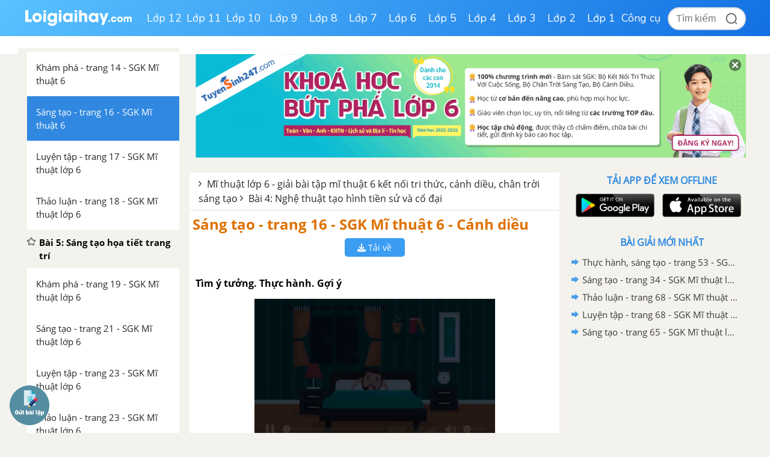

--- FILE ---
content_type: text/html; charset=utf-8
request_url: https://www.google.com/recaptcha/api2/anchor?ar=1&k=6Ld7UwolAAAAAF9diamiRDcptD8335eOuCw2cSMs&co=aHR0cHM6Ly9sb2lnaWFpaGF5LmNvbTo0NDM.&hl=en&v=N67nZn4AqZkNcbeMu4prBgzg&size=normal&anchor-ms=20000&execute-ms=30000&cb=azh6a3ge5gjt
body_size: 49466
content:
<!DOCTYPE HTML><html dir="ltr" lang="en"><head><meta http-equiv="Content-Type" content="text/html; charset=UTF-8">
<meta http-equiv="X-UA-Compatible" content="IE=edge">
<title>reCAPTCHA</title>
<style type="text/css">
/* cyrillic-ext */
@font-face {
  font-family: 'Roboto';
  font-style: normal;
  font-weight: 400;
  font-stretch: 100%;
  src: url(//fonts.gstatic.com/s/roboto/v48/KFO7CnqEu92Fr1ME7kSn66aGLdTylUAMa3GUBHMdazTgWw.woff2) format('woff2');
  unicode-range: U+0460-052F, U+1C80-1C8A, U+20B4, U+2DE0-2DFF, U+A640-A69F, U+FE2E-FE2F;
}
/* cyrillic */
@font-face {
  font-family: 'Roboto';
  font-style: normal;
  font-weight: 400;
  font-stretch: 100%;
  src: url(//fonts.gstatic.com/s/roboto/v48/KFO7CnqEu92Fr1ME7kSn66aGLdTylUAMa3iUBHMdazTgWw.woff2) format('woff2');
  unicode-range: U+0301, U+0400-045F, U+0490-0491, U+04B0-04B1, U+2116;
}
/* greek-ext */
@font-face {
  font-family: 'Roboto';
  font-style: normal;
  font-weight: 400;
  font-stretch: 100%;
  src: url(//fonts.gstatic.com/s/roboto/v48/KFO7CnqEu92Fr1ME7kSn66aGLdTylUAMa3CUBHMdazTgWw.woff2) format('woff2');
  unicode-range: U+1F00-1FFF;
}
/* greek */
@font-face {
  font-family: 'Roboto';
  font-style: normal;
  font-weight: 400;
  font-stretch: 100%;
  src: url(//fonts.gstatic.com/s/roboto/v48/KFO7CnqEu92Fr1ME7kSn66aGLdTylUAMa3-UBHMdazTgWw.woff2) format('woff2');
  unicode-range: U+0370-0377, U+037A-037F, U+0384-038A, U+038C, U+038E-03A1, U+03A3-03FF;
}
/* math */
@font-face {
  font-family: 'Roboto';
  font-style: normal;
  font-weight: 400;
  font-stretch: 100%;
  src: url(//fonts.gstatic.com/s/roboto/v48/KFO7CnqEu92Fr1ME7kSn66aGLdTylUAMawCUBHMdazTgWw.woff2) format('woff2');
  unicode-range: U+0302-0303, U+0305, U+0307-0308, U+0310, U+0312, U+0315, U+031A, U+0326-0327, U+032C, U+032F-0330, U+0332-0333, U+0338, U+033A, U+0346, U+034D, U+0391-03A1, U+03A3-03A9, U+03B1-03C9, U+03D1, U+03D5-03D6, U+03F0-03F1, U+03F4-03F5, U+2016-2017, U+2034-2038, U+203C, U+2040, U+2043, U+2047, U+2050, U+2057, U+205F, U+2070-2071, U+2074-208E, U+2090-209C, U+20D0-20DC, U+20E1, U+20E5-20EF, U+2100-2112, U+2114-2115, U+2117-2121, U+2123-214F, U+2190, U+2192, U+2194-21AE, U+21B0-21E5, U+21F1-21F2, U+21F4-2211, U+2213-2214, U+2216-22FF, U+2308-230B, U+2310, U+2319, U+231C-2321, U+2336-237A, U+237C, U+2395, U+239B-23B7, U+23D0, U+23DC-23E1, U+2474-2475, U+25AF, U+25B3, U+25B7, U+25BD, U+25C1, U+25CA, U+25CC, U+25FB, U+266D-266F, U+27C0-27FF, U+2900-2AFF, U+2B0E-2B11, U+2B30-2B4C, U+2BFE, U+3030, U+FF5B, U+FF5D, U+1D400-1D7FF, U+1EE00-1EEFF;
}
/* symbols */
@font-face {
  font-family: 'Roboto';
  font-style: normal;
  font-weight: 400;
  font-stretch: 100%;
  src: url(//fonts.gstatic.com/s/roboto/v48/KFO7CnqEu92Fr1ME7kSn66aGLdTylUAMaxKUBHMdazTgWw.woff2) format('woff2');
  unicode-range: U+0001-000C, U+000E-001F, U+007F-009F, U+20DD-20E0, U+20E2-20E4, U+2150-218F, U+2190, U+2192, U+2194-2199, U+21AF, U+21E6-21F0, U+21F3, U+2218-2219, U+2299, U+22C4-22C6, U+2300-243F, U+2440-244A, U+2460-24FF, U+25A0-27BF, U+2800-28FF, U+2921-2922, U+2981, U+29BF, U+29EB, U+2B00-2BFF, U+4DC0-4DFF, U+FFF9-FFFB, U+10140-1018E, U+10190-1019C, U+101A0, U+101D0-101FD, U+102E0-102FB, U+10E60-10E7E, U+1D2C0-1D2D3, U+1D2E0-1D37F, U+1F000-1F0FF, U+1F100-1F1AD, U+1F1E6-1F1FF, U+1F30D-1F30F, U+1F315, U+1F31C, U+1F31E, U+1F320-1F32C, U+1F336, U+1F378, U+1F37D, U+1F382, U+1F393-1F39F, U+1F3A7-1F3A8, U+1F3AC-1F3AF, U+1F3C2, U+1F3C4-1F3C6, U+1F3CA-1F3CE, U+1F3D4-1F3E0, U+1F3ED, U+1F3F1-1F3F3, U+1F3F5-1F3F7, U+1F408, U+1F415, U+1F41F, U+1F426, U+1F43F, U+1F441-1F442, U+1F444, U+1F446-1F449, U+1F44C-1F44E, U+1F453, U+1F46A, U+1F47D, U+1F4A3, U+1F4B0, U+1F4B3, U+1F4B9, U+1F4BB, U+1F4BF, U+1F4C8-1F4CB, U+1F4D6, U+1F4DA, U+1F4DF, U+1F4E3-1F4E6, U+1F4EA-1F4ED, U+1F4F7, U+1F4F9-1F4FB, U+1F4FD-1F4FE, U+1F503, U+1F507-1F50B, U+1F50D, U+1F512-1F513, U+1F53E-1F54A, U+1F54F-1F5FA, U+1F610, U+1F650-1F67F, U+1F687, U+1F68D, U+1F691, U+1F694, U+1F698, U+1F6AD, U+1F6B2, U+1F6B9-1F6BA, U+1F6BC, U+1F6C6-1F6CF, U+1F6D3-1F6D7, U+1F6E0-1F6EA, U+1F6F0-1F6F3, U+1F6F7-1F6FC, U+1F700-1F7FF, U+1F800-1F80B, U+1F810-1F847, U+1F850-1F859, U+1F860-1F887, U+1F890-1F8AD, U+1F8B0-1F8BB, U+1F8C0-1F8C1, U+1F900-1F90B, U+1F93B, U+1F946, U+1F984, U+1F996, U+1F9E9, U+1FA00-1FA6F, U+1FA70-1FA7C, U+1FA80-1FA89, U+1FA8F-1FAC6, U+1FACE-1FADC, U+1FADF-1FAE9, U+1FAF0-1FAF8, U+1FB00-1FBFF;
}
/* vietnamese */
@font-face {
  font-family: 'Roboto';
  font-style: normal;
  font-weight: 400;
  font-stretch: 100%;
  src: url(//fonts.gstatic.com/s/roboto/v48/KFO7CnqEu92Fr1ME7kSn66aGLdTylUAMa3OUBHMdazTgWw.woff2) format('woff2');
  unicode-range: U+0102-0103, U+0110-0111, U+0128-0129, U+0168-0169, U+01A0-01A1, U+01AF-01B0, U+0300-0301, U+0303-0304, U+0308-0309, U+0323, U+0329, U+1EA0-1EF9, U+20AB;
}
/* latin-ext */
@font-face {
  font-family: 'Roboto';
  font-style: normal;
  font-weight: 400;
  font-stretch: 100%;
  src: url(//fonts.gstatic.com/s/roboto/v48/KFO7CnqEu92Fr1ME7kSn66aGLdTylUAMa3KUBHMdazTgWw.woff2) format('woff2');
  unicode-range: U+0100-02BA, U+02BD-02C5, U+02C7-02CC, U+02CE-02D7, U+02DD-02FF, U+0304, U+0308, U+0329, U+1D00-1DBF, U+1E00-1E9F, U+1EF2-1EFF, U+2020, U+20A0-20AB, U+20AD-20C0, U+2113, U+2C60-2C7F, U+A720-A7FF;
}
/* latin */
@font-face {
  font-family: 'Roboto';
  font-style: normal;
  font-weight: 400;
  font-stretch: 100%;
  src: url(//fonts.gstatic.com/s/roboto/v48/KFO7CnqEu92Fr1ME7kSn66aGLdTylUAMa3yUBHMdazQ.woff2) format('woff2');
  unicode-range: U+0000-00FF, U+0131, U+0152-0153, U+02BB-02BC, U+02C6, U+02DA, U+02DC, U+0304, U+0308, U+0329, U+2000-206F, U+20AC, U+2122, U+2191, U+2193, U+2212, U+2215, U+FEFF, U+FFFD;
}
/* cyrillic-ext */
@font-face {
  font-family: 'Roboto';
  font-style: normal;
  font-weight: 500;
  font-stretch: 100%;
  src: url(//fonts.gstatic.com/s/roboto/v48/KFO7CnqEu92Fr1ME7kSn66aGLdTylUAMa3GUBHMdazTgWw.woff2) format('woff2');
  unicode-range: U+0460-052F, U+1C80-1C8A, U+20B4, U+2DE0-2DFF, U+A640-A69F, U+FE2E-FE2F;
}
/* cyrillic */
@font-face {
  font-family: 'Roboto';
  font-style: normal;
  font-weight: 500;
  font-stretch: 100%;
  src: url(//fonts.gstatic.com/s/roboto/v48/KFO7CnqEu92Fr1ME7kSn66aGLdTylUAMa3iUBHMdazTgWw.woff2) format('woff2');
  unicode-range: U+0301, U+0400-045F, U+0490-0491, U+04B0-04B1, U+2116;
}
/* greek-ext */
@font-face {
  font-family: 'Roboto';
  font-style: normal;
  font-weight: 500;
  font-stretch: 100%;
  src: url(//fonts.gstatic.com/s/roboto/v48/KFO7CnqEu92Fr1ME7kSn66aGLdTylUAMa3CUBHMdazTgWw.woff2) format('woff2');
  unicode-range: U+1F00-1FFF;
}
/* greek */
@font-face {
  font-family: 'Roboto';
  font-style: normal;
  font-weight: 500;
  font-stretch: 100%;
  src: url(//fonts.gstatic.com/s/roboto/v48/KFO7CnqEu92Fr1ME7kSn66aGLdTylUAMa3-UBHMdazTgWw.woff2) format('woff2');
  unicode-range: U+0370-0377, U+037A-037F, U+0384-038A, U+038C, U+038E-03A1, U+03A3-03FF;
}
/* math */
@font-face {
  font-family: 'Roboto';
  font-style: normal;
  font-weight: 500;
  font-stretch: 100%;
  src: url(//fonts.gstatic.com/s/roboto/v48/KFO7CnqEu92Fr1ME7kSn66aGLdTylUAMawCUBHMdazTgWw.woff2) format('woff2');
  unicode-range: U+0302-0303, U+0305, U+0307-0308, U+0310, U+0312, U+0315, U+031A, U+0326-0327, U+032C, U+032F-0330, U+0332-0333, U+0338, U+033A, U+0346, U+034D, U+0391-03A1, U+03A3-03A9, U+03B1-03C9, U+03D1, U+03D5-03D6, U+03F0-03F1, U+03F4-03F5, U+2016-2017, U+2034-2038, U+203C, U+2040, U+2043, U+2047, U+2050, U+2057, U+205F, U+2070-2071, U+2074-208E, U+2090-209C, U+20D0-20DC, U+20E1, U+20E5-20EF, U+2100-2112, U+2114-2115, U+2117-2121, U+2123-214F, U+2190, U+2192, U+2194-21AE, U+21B0-21E5, U+21F1-21F2, U+21F4-2211, U+2213-2214, U+2216-22FF, U+2308-230B, U+2310, U+2319, U+231C-2321, U+2336-237A, U+237C, U+2395, U+239B-23B7, U+23D0, U+23DC-23E1, U+2474-2475, U+25AF, U+25B3, U+25B7, U+25BD, U+25C1, U+25CA, U+25CC, U+25FB, U+266D-266F, U+27C0-27FF, U+2900-2AFF, U+2B0E-2B11, U+2B30-2B4C, U+2BFE, U+3030, U+FF5B, U+FF5D, U+1D400-1D7FF, U+1EE00-1EEFF;
}
/* symbols */
@font-face {
  font-family: 'Roboto';
  font-style: normal;
  font-weight: 500;
  font-stretch: 100%;
  src: url(//fonts.gstatic.com/s/roboto/v48/KFO7CnqEu92Fr1ME7kSn66aGLdTylUAMaxKUBHMdazTgWw.woff2) format('woff2');
  unicode-range: U+0001-000C, U+000E-001F, U+007F-009F, U+20DD-20E0, U+20E2-20E4, U+2150-218F, U+2190, U+2192, U+2194-2199, U+21AF, U+21E6-21F0, U+21F3, U+2218-2219, U+2299, U+22C4-22C6, U+2300-243F, U+2440-244A, U+2460-24FF, U+25A0-27BF, U+2800-28FF, U+2921-2922, U+2981, U+29BF, U+29EB, U+2B00-2BFF, U+4DC0-4DFF, U+FFF9-FFFB, U+10140-1018E, U+10190-1019C, U+101A0, U+101D0-101FD, U+102E0-102FB, U+10E60-10E7E, U+1D2C0-1D2D3, U+1D2E0-1D37F, U+1F000-1F0FF, U+1F100-1F1AD, U+1F1E6-1F1FF, U+1F30D-1F30F, U+1F315, U+1F31C, U+1F31E, U+1F320-1F32C, U+1F336, U+1F378, U+1F37D, U+1F382, U+1F393-1F39F, U+1F3A7-1F3A8, U+1F3AC-1F3AF, U+1F3C2, U+1F3C4-1F3C6, U+1F3CA-1F3CE, U+1F3D4-1F3E0, U+1F3ED, U+1F3F1-1F3F3, U+1F3F5-1F3F7, U+1F408, U+1F415, U+1F41F, U+1F426, U+1F43F, U+1F441-1F442, U+1F444, U+1F446-1F449, U+1F44C-1F44E, U+1F453, U+1F46A, U+1F47D, U+1F4A3, U+1F4B0, U+1F4B3, U+1F4B9, U+1F4BB, U+1F4BF, U+1F4C8-1F4CB, U+1F4D6, U+1F4DA, U+1F4DF, U+1F4E3-1F4E6, U+1F4EA-1F4ED, U+1F4F7, U+1F4F9-1F4FB, U+1F4FD-1F4FE, U+1F503, U+1F507-1F50B, U+1F50D, U+1F512-1F513, U+1F53E-1F54A, U+1F54F-1F5FA, U+1F610, U+1F650-1F67F, U+1F687, U+1F68D, U+1F691, U+1F694, U+1F698, U+1F6AD, U+1F6B2, U+1F6B9-1F6BA, U+1F6BC, U+1F6C6-1F6CF, U+1F6D3-1F6D7, U+1F6E0-1F6EA, U+1F6F0-1F6F3, U+1F6F7-1F6FC, U+1F700-1F7FF, U+1F800-1F80B, U+1F810-1F847, U+1F850-1F859, U+1F860-1F887, U+1F890-1F8AD, U+1F8B0-1F8BB, U+1F8C0-1F8C1, U+1F900-1F90B, U+1F93B, U+1F946, U+1F984, U+1F996, U+1F9E9, U+1FA00-1FA6F, U+1FA70-1FA7C, U+1FA80-1FA89, U+1FA8F-1FAC6, U+1FACE-1FADC, U+1FADF-1FAE9, U+1FAF0-1FAF8, U+1FB00-1FBFF;
}
/* vietnamese */
@font-face {
  font-family: 'Roboto';
  font-style: normal;
  font-weight: 500;
  font-stretch: 100%;
  src: url(//fonts.gstatic.com/s/roboto/v48/KFO7CnqEu92Fr1ME7kSn66aGLdTylUAMa3OUBHMdazTgWw.woff2) format('woff2');
  unicode-range: U+0102-0103, U+0110-0111, U+0128-0129, U+0168-0169, U+01A0-01A1, U+01AF-01B0, U+0300-0301, U+0303-0304, U+0308-0309, U+0323, U+0329, U+1EA0-1EF9, U+20AB;
}
/* latin-ext */
@font-face {
  font-family: 'Roboto';
  font-style: normal;
  font-weight: 500;
  font-stretch: 100%;
  src: url(//fonts.gstatic.com/s/roboto/v48/KFO7CnqEu92Fr1ME7kSn66aGLdTylUAMa3KUBHMdazTgWw.woff2) format('woff2');
  unicode-range: U+0100-02BA, U+02BD-02C5, U+02C7-02CC, U+02CE-02D7, U+02DD-02FF, U+0304, U+0308, U+0329, U+1D00-1DBF, U+1E00-1E9F, U+1EF2-1EFF, U+2020, U+20A0-20AB, U+20AD-20C0, U+2113, U+2C60-2C7F, U+A720-A7FF;
}
/* latin */
@font-face {
  font-family: 'Roboto';
  font-style: normal;
  font-weight: 500;
  font-stretch: 100%;
  src: url(//fonts.gstatic.com/s/roboto/v48/KFO7CnqEu92Fr1ME7kSn66aGLdTylUAMa3yUBHMdazQ.woff2) format('woff2');
  unicode-range: U+0000-00FF, U+0131, U+0152-0153, U+02BB-02BC, U+02C6, U+02DA, U+02DC, U+0304, U+0308, U+0329, U+2000-206F, U+20AC, U+2122, U+2191, U+2193, U+2212, U+2215, U+FEFF, U+FFFD;
}
/* cyrillic-ext */
@font-face {
  font-family: 'Roboto';
  font-style: normal;
  font-weight: 900;
  font-stretch: 100%;
  src: url(//fonts.gstatic.com/s/roboto/v48/KFO7CnqEu92Fr1ME7kSn66aGLdTylUAMa3GUBHMdazTgWw.woff2) format('woff2');
  unicode-range: U+0460-052F, U+1C80-1C8A, U+20B4, U+2DE0-2DFF, U+A640-A69F, U+FE2E-FE2F;
}
/* cyrillic */
@font-face {
  font-family: 'Roboto';
  font-style: normal;
  font-weight: 900;
  font-stretch: 100%;
  src: url(//fonts.gstatic.com/s/roboto/v48/KFO7CnqEu92Fr1ME7kSn66aGLdTylUAMa3iUBHMdazTgWw.woff2) format('woff2');
  unicode-range: U+0301, U+0400-045F, U+0490-0491, U+04B0-04B1, U+2116;
}
/* greek-ext */
@font-face {
  font-family: 'Roboto';
  font-style: normal;
  font-weight: 900;
  font-stretch: 100%;
  src: url(//fonts.gstatic.com/s/roboto/v48/KFO7CnqEu92Fr1ME7kSn66aGLdTylUAMa3CUBHMdazTgWw.woff2) format('woff2');
  unicode-range: U+1F00-1FFF;
}
/* greek */
@font-face {
  font-family: 'Roboto';
  font-style: normal;
  font-weight: 900;
  font-stretch: 100%;
  src: url(//fonts.gstatic.com/s/roboto/v48/KFO7CnqEu92Fr1ME7kSn66aGLdTylUAMa3-UBHMdazTgWw.woff2) format('woff2');
  unicode-range: U+0370-0377, U+037A-037F, U+0384-038A, U+038C, U+038E-03A1, U+03A3-03FF;
}
/* math */
@font-face {
  font-family: 'Roboto';
  font-style: normal;
  font-weight: 900;
  font-stretch: 100%;
  src: url(//fonts.gstatic.com/s/roboto/v48/KFO7CnqEu92Fr1ME7kSn66aGLdTylUAMawCUBHMdazTgWw.woff2) format('woff2');
  unicode-range: U+0302-0303, U+0305, U+0307-0308, U+0310, U+0312, U+0315, U+031A, U+0326-0327, U+032C, U+032F-0330, U+0332-0333, U+0338, U+033A, U+0346, U+034D, U+0391-03A1, U+03A3-03A9, U+03B1-03C9, U+03D1, U+03D5-03D6, U+03F0-03F1, U+03F4-03F5, U+2016-2017, U+2034-2038, U+203C, U+2040, U+2043, U+2047, U+2050, U+2057, U+205F, U+2070-2071, U+2074-208E, U+2090-209C, U+20D0-20DC, U+20E1, U+20E5-20EF, U+2100-2112, U+2114-2115, U+2117-2121, U+2123-214F, U+2190, U+2192, U+2194-21AE, U+21B0-21E5, U+21F1-21F2, U+21F4-2211, U+2213-2214, U+2216-22FF, U+2308-230B, U+2310, U+2319, U+231C-2321, U+2336-237A, U+237C, U+2395, U+239B-23B7, U+23D0, U+23DC-23E1, U+2474-2475, U+25AF, U+25B3, U+25B7, U+25BD, U+25C1, U+25CA, U+25CC, U+25FB, U+266D-266F, U+27C0-27FF, U+2900-2AFF, U+2B0E-2B11, U+2B30-2B4C, U+2BFE, U+3030, U+FF5B, U+FF5D, U+1D400-1D7FF, U+1EE00-1EEFF;
}
/* symbols */
@font-face {
  font-family: 'Roboto';
  font-style: normal;
  font-weight: 900;
  font-stretch: 100%;
  src: url(//fonts.gstatic.com/s/roboto/v48/KFO7CnqEu92Fr1ME7kSn66aGLdTylUAMaxKUBHMdazTgWw.woff2) format('woff2');
  unicode-range: U+0001-000C, U+000E-001F, U+007F-009F, U+20DD-20E0, U+20E2-20E4, U+2150-218F, U+2190, U+2192, U+2194-2199, U+21AF, U+21E6-21F0, U+21F3, U+2218-2219, U+2299, U+22C4-22C6, U+2300-243F, U+2440-244A, U+2460-24FF, U+25A0-27BF, U+2800-28FF, U+2921-2922, U+2981, U+29BF, U+29EB, U+2B00-2BFF, U+4DC0-4DFF, U+FFF9-FFFB, U+10140-1018E, U+10190-1019C, U+101A0, U+101D0-101FD, U+102E0-102FB, U+10E60-10E7E, U+1D2C0-1D2D3, U+1D2E0-1D37F, U+1F000-1F0FF, U+1F100-1F1AD, U+1F1E6-1F1FF, U+1F30D-1F30F, U+1F315, U+1F31C, U+1F31E, U+1F320-1F32C, U+1F336, U+1F378, U+1F37D, U+1F382, U+1F393-1F39F, U+1F3A7-1F3A8, U+1F3AC-1F3AF, U+1F3C2, U+1F3C4-1F3C6, U+1F3CA-1F3CE, U+1F3D4-1F3E0, U+1F3ED, U+1F3F1-1F3F3, U+1F3F5-1F3F7, U+1F408, U+1F415, U+1F41F, U+1F426, U+1F43F, U+1F441-1F442, U+1F444, U+1F446-1F449, U+1F44C-1F44E, U+1F453, U+1F46A, U+1F47D, U+1F4A3, U+1F4B0, U+1F4B3, U+1F4B9, U+1F4BB, U+1F4BF, U+1F4C8-1F4CB, U+1F4D6, U+1F4DA, U+1F4DF, U+1F4E3-1F4E6, U+1F4EA-1F4ED, U+1F4F7, U+1F4F9-1F4FB, U+1F4FD-1F4FE, U+1F503, U+1F507-1F50B, U+1F50D, U+1F512-1F513, U+1F53E-1F54A, U+1F54F-1F5FA, U+1F610, U+1F650-1F67F, U+1F687, U+1F68D, U+1F691, U+1F694, U+1F698, U+1F6AD, U+1F6B2, U+1F6B9-1F6BA, U+1F6BC, U+1F6C6-1F6CF, U+1F6D3-1F6D7, U+1F6E0-1F6EA, U+1F6F0-1F6F3, U+1F6F7-1F6FC, U+1F700-1F7FF, U+1F800-1F80B, U+1F810-1F847, U+1F850-1F859, U+1F860-1F887, U+1F890-1F8AD, U+1F8B0-1F8BB, U+1F8C0-1F8C1, U+1F900-1F90B, U+1F93B, U+1F946, U+1F984, U+1F996, U+1F9E9, U+1FA00-1FA6F, U+1FA70-1FA7C, U+1FA80-1FA89, U+1FA8F-1FAC6, U+1FACE-1FADC, U+1FADF-1FAE9, U+1FAF0-1FAF8, U+1FB00-1FBFF;
}
/* vietnamese */
@font-face {
  font-family: 'Roboto';
  font-style: normal;
  font-weight: 900;
  font-stretch: 100%;
  src: url(//fonts.gstatic.com/s/roboto/v48/KFO7CnqEu92Fr1ME7kSn66aGLdTylUAMa3OUBHMdazTgWw.woff2) format('woff2');
  unicode-range: U+0102-0103, U+0110-0111, U+0128-0129, U+0168-0169, U+01A0-01A1, U+01AF-01B0, U+0300-0301, U+0303-0304, U+0308-0309, U+0323, U+0329, U+1EA0-1EF9, U+20AB;
}
/* latin-ext */
@font-face {
  font-family: 'Roboto';
  font-style: normal;
  font-weight: 900;
  font-stretch: 100%;
  src: url(//fonts.gstatic.com/s/roboto/v48/KFO7CnqEu92Fr1ME7kSn66aGLdTylUAMa3KUBHMdazTgWw.woff2) format('woff2');
  unicode-range: U+0100-02BA, U+02BD-02C5, U+02C7-02CC, U+02CE-02D7, U+02DD-02FF, U+0304, U+0308, U+0329, U+1D00-1DBF, U+1E00-1E9F, U+1EF2-1EFF, U+2020, U+20A0-20AB, U+20AD-20C0, U+2113, U+2C60-2C7F, U+A720-A7FF;
}
/* latin */
@font-face {
  font-family: 'Roboto';
  font-style: normal;
  font-weight: 900;
  font-stretch: 100%;
  src: url(//fonts.gstatic.com/s/roboto/v48/KFO7CnqEu92Fr1ME7kSn66aGLdTylUAMa3yUBHMdazQ.woff2) format('woff2');
  unicode-range: U+0000-00FF, U+0131, U+0152-0153, U+02BB-02BC, U+02C6, U+02DA, U+02DC, U+0304, U+0308, U+0329, U+2000-206F, U+20AC, U+2122, U+2191, U+2193, U+2212, U+2215, U+FEFF, U+FFFD;
}

</style>
<link rel="stylesheet" type="text/css" href="https://www.gstatic.com/recaptcha/releases/N67nZn4AqZkNcbeMu4prBgzg/styles__ltr.css">
<script nonce="4JAGvEkRD_FLsfhPn4W8Mg" type="text/javascript">window['__recaptcha_api'] = 'https://www.google.com/recaptcha/api2/';</script>
<script type="text/javascript" src="https://www.gstatic.com/recaptcha/releases/N67nZn4AqZkNcbeMu4prBgzg/recaptcha__en.js" nonce="4JAGvEkRD_FLsfhPn4W8Mg">
      
    </script></head>
<body><div id="rc-anchor-alert" class="rc-anchor-alert"></div>
<input type="hidden" id="recaptcha-token" value="[base64]">
<script type="text/javascript" nonce="4JAGvEkRD_FLsfhPn4W8Mg">
      recaptcha.anchor.Main.init("[\x22ainput\x22,[\x22bgdata\x22,\x22\x22,\[base64]/[base64]/[base64]/ZyhXLGgpOnEoW04sMjEsbF0sVywwKSxoKSxmYWxzZSxmYWxzZSl9Y2F0Y2goayl7RygzNTgsVyk/[base64]/[base64]/[base64]/[base64]/[base64]/[base64]/[base64]/bmV3IEJbT10oRFswXSk6dz09Mj9uZXcgQltPXShEWzBdLERbMV0pOnc9PTM/bmV3IEJbT10oRFswXSxEWzFdLERbMl0pOnc9PTQ/[base64]/[base64]/[base64]/[base64]/[base64]\\u003d\x22,\[base64]\\u003d\x22,\x22ZBIHfcK7AFLCq2ggwo0EK8Onw40GwphDJXReHQYyw5YjM8Kdw4jDuT8fXhLCgMKqQ37CpsOkw6xeJRpTDE7Dg0rCksKJw43DgsKaEsO7w6UYw7jCm8KkGcONfsOPOV1gw716MsOJwr1/w5vChmbCgMKbN8Kxwp/[base64]/DlsKCZMOTZMK8w5kkwoF+wqrCgcKhworChcKEwposwrLCrcOpwr/DpVPDpFdRKDpCTjRGw4R+DcO7wq9EwozDl3QFJ2jCg24ww6UXwppdw7TDlRDCh28Ww4nCi3sywqDDpzrDn0x9wrdWw584w7AdbmLCp8KlcMOcwobCucO/wrhLwqV9QgwMbgxwVG/[base64]/[base64]/Dl8Oyw5bDl2IGw4/Du8KQwozDtmzCssKWw4nDnMOZfMKoIwMrGsObSERbLlIsw4Bhw4zDjA3Cg3LDlMO/CwrDgwTCjsOKLsKzwozCtsOPw5USw6fDnHzCtGwMYnkRw7DDigDDhMOew5fCrsKGRsOww6ceGAZSwpUKJltUMThJEcO/[base64]/[base64]/PyBbwo4DVMOzCMKYwptWE33DuXxbdMO6GCnCvMKsCMKYcVXDg3fDucOufxQ/w6RFw6nCkCrChh7DkwLCmsKRwqzCkMKdMsO/w79BBcOdw7MOw7NOa8OpQDfCuVt/wobDh8ODw57CrnjDnk7CkAxrCMOEXsO5IS3Dh8Orw59Lw4kCYRzCuwzCn8KEwpvCgMKKwoLDosK1wo3CrV/DogcqKgLClSpEw6nDhsObH08IPjRzw7zCsMOPw7UjY8OdZ8OQIEs2wqvDlcOywqjCn8KFQR7Cu8KEw6ldw4LChxwbJsKcw4tMCTXDosOAK8OTBAvCi10PYlNqTMO8W8KpwokqIcOSwp/Ctx5Bw63ChMOjw5LDt8KswpvCs8KyQsKXe8O5w45Pc8KAw61pN8OZw7zCocKsTsOnwoEyMsKcwq1NwqLCqMKfDcOlJlfDmRIFWMKww70Qwq5vw7l3w69wwo7CpRZ1c8KFJ8Onwqg1wprDksOVJMKvRwvDicKow7/[base64]/DnsOtKG7CkMKVWWYgE8KACMKJKA3Ci8Krw7l4w5HCucOowp/Dvz9kYsKrMMKUwrTCocKDMgTCnB4aw4XDvcKlwozDq8KJwo9nw7slwqXCmsOuw7nDi8KJJsOzXSTDq8OGUsKKbH/DicOjHUbDicOcA0bCtsKTTMOeRsOewpQLw5QVw6dWwqrDrRnDgsOLSsKUw5nDpwXDoDIhBSXCjEMcVVzDonzCvkDDqD/DtsKew7Njw77Co8Ofw4IOw64lZFgWwqQILMOXRMOpEcKDwqIew4k0w73DhjPDssO3VcK8wqHDpsOFw4N+GWXCizLCicOIwpTDhyI3di99wqVQVcOOw6N/[base64]/[base64]/DmXrCvcO9EBU0BmzCkMK7w7vDq8KmRsOqDMOcw6jCokLDp8KaCX3Cp8KgIcOCwqXDmsKPUQPClHbDjHfDusKDVMO0bsOJSMOVwpQNP8OowqfCn8OTei/[base64]/DjMOaEcOqw5zCg3sxwo/CnMOJw4nCgcOrw7vCg3cFN8OGAH1zw4vClsK3wpDDrMOIw5vDtcKHwoA1w6FHTMOvw5/CowQTR3Mkw4lvWsKwwqXCpsKdw5lawrvCjcOuYcKQwqrCtMKaZ1zDmMKawoMew55yw6pxZmw0w7V3BV0DCsKdcV/DgF4rB00Hw7DDvsOaecKhW8KLw4Yaw7s7w5/DpsKfw67DqsKsB1PDqVDDmHZKJhTDpcOsw6ofFQB6wo/[base64]/[base64]/w6F7wpt6KcKuwqrCkDbDv8KOHcKGDRFYHsKyJgzCusOkSSZ1D8KxMcK1w6Ncwp/CjTpBHcOVwos0cwHDhMKww6jCnsKUw759w7LCsRkzScKdw5NgOR7DtcKBaMKnwpbDnsOPZMOBQ8KNwo9xEGRqw4zCsV0McsK+wqzDqyMKZsKVwrJ1wq4lAzBPwrdZFAI5woRGwq0/dTxjwpfDosOzwrwpwqZrBV/Du8OdZlrDscKhF8O2wrjDsDcjXcKNw6ljwpENwo5AwogGNmHDuynCj8KbPMOfwoYyMsKqwpbCosOzwpwPw70gYCI0wrPDmMOlVxYeV1LCi8K7w78Vw4pva1EBw6HCjsObwqbDiE/[base64]/Cu3Egw6Mzw6YPw75Ew7nCpT3DkD8hw7LDnEHCp8ObZB4CwodHw6o3wqkTA8KCwpkbMMKdwqHCosKvesKiYB0Hw67CksKDMR93CivCqcK0w47CpgjDjTrCncKQISrDs8Olw7LCjiIDcMOuwoA/Sn89dsO+wrnDrTjDrGs1wrlJesKgFzgJwo/[base64]/wop0wotwcFB0UcKNw79YwrI0G3t7V1VeNRHCqMOVN10hwr/Ds8KkE8KDVX/CmgvDsDYMUF/[base64]/[base64]/[base64]/[base64]/CoMKBRWsFw4fCj3ALw4fDsMKywosyw6BfCsOwwrEnE8KAw4cUw4jDq8KSR8KMw7jDv8OJXMOAAcKrTcOvaQPCtE7DujdJwrvCljxEKF3Dp8OGaMODw4p5w7Q8L8O+wofDncKlZiXCjTp/wrfDmWjDgEcEwqtbw5DCuXoMVAYUw7HDmkdPwrvCisK0w5tVwpgcw47Ch8OqaSo4FQvDhHQOS8OYPMO6N1XClcKjdFVhw67Dp8ORw6/Cr1jDm8KeV1ESwotXwprCoUTCrcO/w5zCucKdwqPDoMK0w61za8KUCXthwoVEaXt3w4klwrDCvcO3w5RtB8OoUMO2KsKjOBbCpUjCiB0NwozClMK2fQUceHjChwZkPWfCssKrXU/DkijDmVHClm4Gw6ZOUDbCmcODFsKaw5jClsKNw5vCg2MKBsKRFhPDgcK+w4nCkRPDgCLCqMOlNcOtWMOew6FDwpzDqxtOMGcnw5ZDwpc+IE5vIHV4w4wNwrtTw4rDu18JHXbCvsKow7xIw5Egw7/CtsKewp/[base64]/[base64]/DpWfCnsK6woQIV8Kzw7x+bXbDp1xANsOVeMOgC8KaccKzb3fDjSjDkhDDrl7DqnTDvMO7w7Frwph8wo/Cm8Klw53CiGxGw6tNMsKbwr/CicKSw5LCm089aMK2SMOpw4QVOifDr8O8wo0dO8KzU8KtEmnDlsKpw45kF1JteDXCigHDgcKyHj7DmERQw6LCuTzDjT/DucK3EG7DqWHCi8OmTlZNwoECwocFOMOFfntpw6HCoCTCncKFMknCqFrCpWhHwrbDllLClsO9woDCuDdsScO/ecKVw79lbMKLw6RYfcK0wofCpiVFdz8fHEHCsThkwo8mS3c8VxsRw70lwrvDqTRzCcOmbgTDoQDCk2fDhcKnQ8Kcw6JwdT4ewro3V30BTcOge14lwp7DiRh+w6NLcMOUAmkEUsKQw7PDgsKdworDgMO4M8ONwoMIW8K7w5bDuMOqwp/DoHZSBSTDsxoDwpvCiT7DsDQvw4UmOMO6wpfDqMOsw7HCj8OcJ3TDrSIfw4DCrsOqb8Opwqo2wq/DjR7Cnw/DogDDkXF1eMOqZD3DgzNDw5zDrkQcwoE/w6BrLxjDrcOqXcOAD8K/S8KKecKFUsKBezZxe8Kzf8K1XFxNw7bCii7ChlzCrgTCoUPDt1hgw5kKMsOjRWZNwr3DpTBjJm/CgHsewoPDumrDjsK1w4/[base64]/CgQjDhsO0WmwkwpbCvcKmI8OpQ1fCscO8w6DDmcKkw6zDpHsjw4R4WklYw4VPVE47HlvDqcOvPUXCgG/CgVXDoMOzB1XCtcKcLTrCuGDCgWN2FMOKwrPCm0/DoV0nRB3DiyPDisOfwpgHQBUQaMKRA8KCwpfCu8KUAibCmkfDvMOoMcKDwojDsMKDI2HDrX3CnFx+worCuMOqAcOWeRJEV2bCs8KCI8OeJ8K3Fm7Cs8K1ecK0SRPDkCTDj8OPH8K5wrRXw5XCiMOPw4jCshJQHV/Dt00/[base64]/ClMK3w7LCksOaTsOrw7PChcKkVsOZw6vDn8K5wpzCsFILBxQgw6vCmkDCilQSwrVZGygEwrBBRcKAwqovwrzClcK+C8KmRnBOfiDCrcOcL1xAfsKmw78VIsOew5jDt1k1a8K8MsOTw7rDpinDosOpw5x6B8Odw5XDpgJvwrzCscOpwrs/BiRSVsOdcw7CtwUKwpAdw4TCvAXCvwXDocKGw4suwr3DoTfCkcKMwoLCgzzClMOIdsKvwpZWAmrCssO2fSIow6BUw6XDmcO3w7nDncOZMMKZwphfZDTDh8O/[base64]/CoMKzw6Vbw5U+cMO5KMK6KybDkXtZNcKnw4vDhAByTMOzQsO/w68Vc8OtwqdUA3AOw6kqNU7CjMOwwoBsXg7DqVFPFRrDujYKDMObwqjCmgwkwpvDl8KOw5grOcKPw7/Dj8OVFcOow5zDjjvDiTUtW8K6wo4Lwpt2D8KpwpMxYsKxw73CmERbGzTDsSU1S2tYwrTCu3PCqsOqw4fDt1pPOsKNRSPClVrDug/DgSHDjibDj8Kuw5TDhw50wq5IfcKewonCvUbCv8OsSsOew5rDhSwSQmzDt8KGw6jDnRpXOAvCpsOSYcKUw4opwo/DnsKJAHfCq03Coy3CrcKfwpTDg3BRT8Oya8OmIMKLwq5Zw4HCnCrDosK4w6UKH8Oya8KPSMOORcKGw50Bw7hOwqIoDMO6wr7ClsKlw5dzw7fDoMK/wrcMwogmwqZ9w6/Dn3Zgw7s2w5LDhsKqwp3CnBDCpVbCrxHDhD7Ds8OIwqLDncKIwpdwKC48G3xFZE/CqC7DicOPw6vDhsKkQMKiw7BuPxbCkFMnVgXDh0xiEcOhd8KFOzzCtFjCpRXDnVLDqAHChsO7CXZvw5/[base64]/DpgnDhQ8uRsOCwqfCjDrDtAcvwrbCpsOJw7HCqcKeKGDDhMKkwoYtwoHCv8Ovw6fCq2PClMKyw6/CujbCq8OowqXDg2/CmcKVdBfDt8KfwrXDpybDviHDm1sew4t8TcOJeMK3woHCvjXCtcKxw7l6S8KWwqzCl8KpEH45wozCiVHClMKFw75swocZOsOHcsKjGMOxfiQAwoFlIcKwwpTCol/CtCNowpzCjsKkAcOzw6QxWsKJZDAmwrtzwoIeWcKeA8KQccOHf0x6wo3CosOHPEBWTHtLWk4Fc3LDmltfUcO7TsOdwp/Dn8KiORBBVMOOGQIEKMOIw6HDnnp6wo9qJw3CvEUtfVHDo8O8w7/DjsKdWTLCvnx+BzjCg2nDocKBMlbCg3A1wr/ChcK9w4zDuTHDlkgxwpvCt8O5wqNkw5rCo8OmcsOMLMOcw7TCkcO6Sio1ER/CmsOcCcKywpMJGMOzexbDiMKiH8KcdT7DsnvCpsKGw7DCtGbCqMKEL8OgwqbCqwIZUgLCki81wpnCqMKGfcKcdsKXHsK7wrrDuGPDlcOjwrnCsMOsZWN/w6/CiMOqwq/CtDArXcKqw4XCuRdDwojCu8Kew4XDicOvwqjDrMOhNsOZw4/CpjnDqCXDsisLw69/wqPCiWd+wrLDpsKDwrzDqThzBjV8GMOmRcKmFsOpSMKKTA1MwpNdw5IWwrZYAFXDvikgAsKvKsKkw5Ipw7fDgMKuehHCiE86w5YDwpbDhWUNwow8wr4lBBrDonZkDn5+w67Ch8OpOMKlF33DlMKGw4V8w6bDicKbDcK/wrYlwqQpIDELwpB9SVrCpz/DpRbDqlHCtxnDjRQ5w6LCqh7Cq8OUw7DCm3vCnsOxYVsuwrEpwpI9wo7Dq8KoTyRFw4EvwoJrLcKKccOOAMK0BGM2WMOoYmjDsMKIQsKCSjNnw4/DnMOdw43DkcKYPFxfwoVJZ0bCs0TCpsKIFcKewpfChhDDg8OMwrZLw7cJwopwwpZwwr/CpCZxw60USQ4nwqvDg8K4wqDCs8K5wpnCgMKPwppHGn4+Y8OWw6pTdBR8WAwGEnLCiMOxw5c9V8Kdw7kfUcOKV2bCmzzDn8KLwr/CpEADw4TDoC1+N8OKw5zDs1x+K8ORJS7DssKbw63CtMKgG8O4JsOawonCmgnDmghjBDXDucKwFsK2woHCpknDqsKUw7daw6PChE/Co0fCisOaWcOgw6ZsUsO3w5bDssO3w41iwqfDpE7CmiRzVhsMDnU/Z8OTUFfDkiXDpMOkwqbDj8Kpw4MDw7XCmCBBwoxlwqLDpcKwaz05N8K/VMOYW8O1wpXDkMOfwrXCrVXClVA/[base64]/CnRd9WkbCgGLDh8O2w7jCsGnCrMKhw5PCrxvDn8OPQ8Ogw6nCpMOjWh9BwrTDmMOAAxvCmXArw67DsSdbw7MnJSrDhwB+wqpNUiTCpyfCuVHDsG9LZwIiCMK4wo5XGsKIOxTDi8OzwqXDocKsSMOeZ8KnwoHDk3nCncODb0oZw6/[base64]/CnmRMwpXCtGMkF2DDn8OBw73DnzlAZsKFw7gWw5HChMKDwpTDusOLGsK7wrkDesOJU8KHd8KdM3IuwpbCm8K+b8KgehdkD8O+BWvDpMOvw4s4ZTrDjVzCpzbCv8O5w6/DnC/ChwbCgcOiwqQlw5R/wrUswrLCocKDwp/CujpTw41cYCzDhMKqwoA0VVUvQU9JYWDDvMK7cy8vBQZ9bcOfLMKPEsK7aCLDssOjLwbClsKPIcKbw4fDuRpxKjwSw7gXbMORwonCoh1ODcKieg7Dg8OZwpNYw78ZM8OFXxrDlUXCkX80wr4Vw4TCucOPw4PDn15CBXxdA8OEBsOxeMOyw57DpXoSwp/Cm8OZTxkFe8OWYMOOwrbDr8OYAUTDm8KcwoFjwoIQfTfDrMKBYxzCpnNrw5vCosKEdsK4wrbCtxwDw4DDrcKLHMKDDsKXwpkRBkzCsTM3Q2hHwpzCswVZDsOGw43Coh7DrsOYwqASOgfCkEPCq8OjwrRSH156wqsCTCDCiEnCqsKzQy42wrLDjC4jV28OVGgcRU/DiQVywoI6w5plcsKAw4pIL8KYfsO4w5d8w5R2IClEw4/[base64]/[base64]/fz7Ckj7Dg1ZJNDlQw5ojwq9gAMKYw4XDi8KFG14iwqULbDLDicKZwroYwoMlw5jCrUjDscKRMUDDtDI2e8K/UTrDtDotScKzw6dyFX5+aMOiw6FUAMKdEcO7A1hMUVjCh8OYPsOIYG/[base64]/DnWsHPyvCv8K0ABFtw6BLR8KLMCnCsDZWGsOZw7Vvw5PCpsKGRhrCisO2wpYoVsKfUV7DpDwxwp1aw79EMnJCwpLDocO/w7QcWXhtMm7CjsK2CcK3X8Oxw45MMQEvwoMFw6rCvmAqw7bDg8KdLMOKIcKZM8KbYAHCmHAzbS/DksKQwoI3FMOLwqrCtcKdblHDjD7DksOKFcKrwokFwoLDsMO4woDDncKKIcOcw6vCj04XSMOJworCncOXbV7Dk1EhGsOFIXRxw4/Dk8KQQlLDvER5UMO5wpBwYnh1aQjDicKKw7xYQcOAC1bCmxvDkcKgw6hCwooSwrrDoHHDpVExwojCtcKpwpQXAsKVW8OdHzPCrsK3MA9LwqZLIl9sZ2bCvsKRwqENa1R9McKkwrTCs07DmMKuw6tkw7Fow7fDk8KQLk0yYcOBDTjCgy/DtsO+w6lSNFDCvsK/UmrDusKNw44Mw6dRwolDIlnCqcOWOMK9Z8KnO1J4wq/DonxhNhvCs3lMC8O5Jzp2wonCrMKLOUfDssKYfcKrwpjCt8OMFcKjw7QNw4/[base64]/[base64]/Dv8KgwqLDq2fDtMKtw6fChDgfw64Fw6Nfw6c8fXopBsKLw7ELwoXDlsKkwpPDo8KgJRLCpcKxajM5XsKRVcO1VsOhwohxOMKzwr8RJx7Dv8KcwozCmHxSwpbCoR/DjwXChRgcIkpPwpLCqxPCpMKkQsODwrYwEsK5L8OZw4DCvGF9FXIfDMOgw4MZwr9Lwoh5w7rDghPCm8Okw4IWw7DCpxsKw70bYMKVNnjCv8KVw7nDrRDDksKfwr3DpDIgwodPwqg/woJuw4YBJsO+AmfDsBvChsKOMW/[base64]/DsGHDuUx6aFYdwqEsKcKuwqdlw5kqX19pA8OeP3rDpcOSQX8/wo/DkEnClWHDpgrCr2p6G2I6w51ow4DDnljCik3Ds8ONwps+wozChWJwCgJqwo/CoDkqNCVMMBTCj8Obw70cwqk3w61KM8KVAMKzw4APwqArQlnDm8Ksw6lZw5zDgDM/wr8rbsK6w6LDs8KRQcKVGEPDh8Knw5/DvzhHam0/wrIgFcKOPcKHXyfCv8Omw4XDs8O3JMOXIAYmMQ1kwonCrz48w4TCvm/ClGtqwqPCs8Olw5nDrBnDt8KDLEkAN8KBw4bDhgJYwoPDicKDwqjDtcKZDxTCrWheMxhDaS/CmnTClzfDuVg6wpsgw5fDpsO/YGAmw5XDp8OLw7skfWjDhMOiZsOiV8OADMK5wopbWWgTw6tgwrHDrkDDusK7VsKLw4PDusKIw5rDjA5zSUd/w5ZAFcKQw6UPOSbDpkfCksOqw5/[base64]/W8K5w77DpMOYwq1ewp/CsRbCkcKTwpTCj3gHw67CkMOCwpQXwp5qHcO2w6YkB8OFYnk0wqvCt8K8w4ANwqFHwpnCjsKvasONMMOIMMKJDsKbw5kYEiTCj2/DicOMwp8ke8O8IMK7HQLDn8Kqwo4CwpHCvhrDnX/Dl8Kdw5l3w6wUbMKBwoXDtsO3McKncMOdwrDDlXIiw6NTdT0bwrM5wqI1wrQ/ZhoFw6bCjhRPSMKswooew7zDuzzDrDBlQ1XDuWnCrMOEwpZBwoPCvyzDkcO2w7rChMKXGHlrwpDCmMKiYcOpw4nChBrCgSvDicKxw7PDqcOOE07DtDzCglfDvcO/QcOfYhkaXVc/wrHCjzFQw5jCr8OaT8O/[base64]/[base64]/[base64]/Co0zCrsOOw5gWFsKnKsOKw4HCj8OdwodkMsKvSsKyasK2w6hHAcOUPlo4NMK+Ik/DhsOBw6xROcO0IGLDt8OfwpzDi8KjwoJ+YGBQFRopwp7Cszkbw64eQl3DkCXDosKlN8OZwpDDlSJFfm3DmH7Dhm/DscOWCsKTw4nDpXrCmTfDuMONYAYpcsOAKMKmckY4EwZewqnCpXBvw5TCvcKLwqwXw7zChsKYw7QXMmMcK8O7w4LDjBZ7OsOgXnYAcxw/wo8Xf8K9wpbDhUVxGERwKsO/wqMLw5pGwozCh8Ozw6UBU8O4fcOSBh/DosOJw5J7bMKaJhpFbMOaDgXDuiENw4U1PsOtPcOQwpIFQg5OQcKIWFXCjAx6RijDiVjCsAhmSMOjw57ChcKWdn1Owok+wpttw69UHx8ZwrASw5TCviPDpcKgPEsVHsONJyMvwo8gZkYgDwQiax9YMcK3VsKVbMO/[base64]/[base64]/CgCVtwoDCssKlH8KvwoU5wpgQH8OEIxTCtcKZfMKYHjEywpbClcOPdMKLw64XwqxMXiAEw7bDhiE+BsKkCsOyb38Vw5Mzwr7Cl8OgB8OBw4FEJcO4KMKEYRl6woLCn8KVDcKGMMKoWsOUQ8OwXMKzF2Q3ZsKaw6MZwqrCm8ODw50TfgLCqcOLw4PDtDJaMxAywo/[base64]/DgB4CYcOiw5bDvcKPeMOJwqnDhcKSw6/Cu3NUw7ZnwoFBw59kwofCgjJSw5JZQXDDuMOfUxHDiUfCucO3OsOMw5YCw4VFP8Kuw5HCh8O4VnTDrCBlNQ3DtzVbwpU9w4bDrUggMX/ChHYiA8Khb0dvw54MKT5swpzDj8KsCmtpwq1SwoxLw6QxZsOZfsOxw6HCr8KBwp/[base64]/Cq0YYwofDjXZRPz9UeMOdwqHCpzjCtnEew63DmUAOGlwkMcK6JHHCiMODwr3DmcKjOlnDgBF/[base64]/Dr8OKOnnCi3DDv8KdwoYewpZRw4QBAEPCu04NwrobfR3Dr8O8WMOaBTvClkBvDcOQwpdmSVsTQMKAw5jDnXg3w5fDs8ObwonDoMOtQCcDTsOPwpLCrMKAAzjCicK/w7rCgyrCpMO1w6LCmcKswq5QOzDCvcK4XMO4XmPCrsKJwoTCuGsswoHDgkgIwqjCli8qwq3Cv8KtwopWw7QIwq/DiMOdZcOgwpvDlzJnw41pwoB9w4fDh8KLw7g/w5dAEsOLOyTDvn/DvMOLw7o4w74Nw5okw5gzSxofJ8KyBcKIwr0La2DDpizDm8O7E14qSMKSQXB0w6dxw7/DscOGw4fCk8K2LMKrd8OafVvDq8KRCcKIw5zCgMOwBcOQw7/Cu2bDpVfDgSzDrXAVAMKqFcORaDvCm8KjHFsZw6zCmzzDlElTwp/CpsK8w5kjwq/ClMKmE8OQFMKPL8OEwpMuPyzCjSFdWi7DusOmeD0FB8OMwqcJw5QeZcOmw7Jxw59qw6hle8O0NsKYw550CHRGw5wwwr3Cv8OzPMOlUTPDqcO5woJ6wqLDisKNVcKKw5XDi8Omw4Mow6DCscKiAnHDszElw7LCmMKaf1Y5LsOdI37CrMKwwr5jwrbDicOnwotLwp/CpWkPw6luwoxiwoY2U2PCjGvCoj3CkVLCksKBc3XCtUpHOsKEUyXCucObw4oPNBF+TClXIcKUw6HCssO9E3nDqTsKTnMZIibCszh1YSk5cFUKTcOUI0LDq8OZMcKnwrHDmMK5cnoCejjCi8OlaMKnw7TCtW7DvU3DvcKPwqvChS14GcKcwp/[base64]/[base64]/w59qZEvDhTbCulcUJcKaw6/DgcOpw6U1ImvDvsOPwqXCpMOiCcOaMMOBdsKjw6vDpkXDvhTCtMO/CsKmDwTCrQtiLsOwwpMXGMK6wok6HcK7w6hJw4NPMMOMw7PDmsKpTWQrw7LDisO8BzvDhAbCv8OoDxPDvB5wIV5Xw6/[base64]/[base64]/Ct8ORwpTCiwTDjsKVw6zCpMK1cT7CuXgrV8OOwpbDkMOtw4B0Fh8PIRzCkhFuwpLClXQhw5LCrcKyw5fClMO9wofDmGLDocO+w5HDhGHCjF7ClMKuLid/[base64]/DnX48w6ReQcOqw5sMPMObw57CsMOYw5lpwp/DlsOSAcKsw4RMwoDCli0BAcOQw7Ezw6/CiibCiGvDhWwPwpN3Q3HCslbDgRs2wpLCn8OULCojw7JICmHCmMOJw67DgxHCohfCvi/DtMOFwpFPw7Iwwq3CqE7Ci8KnVMK/w5EpSHNEw6E2wrJyT0tzTcOYw51AwozDhig1wrjCjmHCh3zCnmFpwqHDvMK5w7vCgkkywqxAw6x2MsOpw7vCjsOQwrjCu8KlXHUFwrPCj8K1cizDqcONw6Qlw5vDjMKcw6dZdkzDtsKPBA/CpcKuwrt0aB18w71UYMOqw5/CkcOxPFs8wo9VWcOkwrFZHz9cw5pbb0HDjsKZawPDujIoN8OzwpHCscOxw6XDjcO9w4tew7zDo8KUwpBpw7/[base64]/[base64]/CnsOZwowhTMOqw74geMOWcsOuKMOzHilFw5dBwpFbwofDmmTDsgjCncOPwo/CqcKgN8KKw5zDphbDj8O1QMOaUlQyFT0DMcKhwoPCmEYxwqLCpFfCpRnCoSBxwqLDj8Klw6lqAWojw5TDin7Dt8KDOmgtw7ZiR8Kkw78QwoJ8w5jDmGnDrE8Yw7FjwqAZw5fDhMKVwo3ClsKAwrchL8K/w6XDijzDrsKSZ1HCvijCrsOsHhzCisKGZH7CscO8wr02Tg4IwrPCrEQqSsOhecOiwoDCsiXDhsOlQcOCwq3CgxJhF1TCgj/DosOYwrx2wqzDl8OIwpLCrmfDqMKKw4nDqjETwqjDpxPDncKUXhA1K0XCjMOaXnrDtsK3wplzw6zCtmlXw49Uw5PDjz/[base64]/DgjfDi8O6w7nCqsK2wqt3wr92QyPDsUliw77CvsKHGcKLwrPCvMO3wqJKK8OYBcKCwo5/[base64]/cy9UwogCF8OJacKqw5ZJF8KqEMObeQwAw77CsMK1w7zDgEvDqjTDlGl8w610wptFwoLDlzdmwrPCgBE9KcKWwqFnwrfCi8KWwoYcwo4lBcKOeUjDokROI8KiAmU+w4bCi8K+ZsOOH1gsw7t6XsKLNsK2w4x0w6LCisO3Vm88w5A+woHCgADCmsKqasORRiHDi8K/w5lbw6kgw77CiHvDgUxUw7kZKn/DtDgIQcOjwr7DvXA9w7HCk8O7Ykgxwq/ClcOGw4DDtsOqVgQSwr9WwpzCjR4/[base64]/DsgwqXsKuIsOcVEdnw7nDh8OeSVrDucKMwpMfQjLCmMKQwr9QDsKHSgvCnFhfwrxswoXDl8O5QMOJwoDCj8KJwpvCtl9ew4/[base64]/DpAQhwoPCrg0OQcK/AHtDcsKqwq/Ds8Otw5fDqFA3fMKcCsKXPcOYw7gKIcKBCMKiwoTDm2LCh8O4wpccwrPCqzFZIifCjcO5wqtRNEAZw6NRw7IZTMK7worCuTxPw48QClHDvMKaw7gSwoDCmMK6GMK6TilCJhh/[base64]/EB7DultrAHM5wporw4NHwqjCuGrDkE0gPQXDqsOWV2bCrCzDmsKxEwLCqMKdw67CvMKLIEB4JXR2BsK3w6ILGDPCjnsIw7/DiFx1w6kEwrLDlcOXLMOTw57Do8KYInbCi8OKB8Kcwp1DwqnDh8KgDGTDmUEnw4LDrWABVMK6W0A1w4DCsMOTw5HDjsKGRnrCnhEOB8OAVsKVRMOdwpViO3fDkMO1w6LCpcOMw5/CiMKDw40mE8K+wq/DmMOyXinDqsKMdcOzw7QmwqrCgsKkw7dbMcO7HsK+wrhRw6vCqsK+YyXDpcKTw5fCulcOwrceZ8KWwoJtGVPDp8KVAhl3w5rCvH1gwrbDo0XCmQ/DqBvCvj1XwpjDpcKEwrHCgsOfwqseSMOuY8OVQMKcFUTCmMK5MXlRwovDgnx8wqoEOHkCPlcJw7zCkcOMwpnDusKwwox1w5sSewIwwpptSTjCvcO7w7/[base64]/Cu8Kfw4PDisKuw7DDuMKxw4vChcKiwpM4w51ywrvCvsKqVVzDiMKhBTBUw5MpRxo+w7/Dp3jClVbDhMKjw5IjG2vCsTY0w5DCs1LCpMKwacKCTMKadyfCosOYUHXDomE1ScKoDcO7w6Uaw6VqGBRUwpRIw6A1ccOIEMKCwoh4DMOFw4bCpsKGMAlbw4JKw63DrCV+w5TDtsKsIj/DmcKBwp0VFcOIP8K+wqbDmsOIXcOgcQAPwrw6CsONYcOww7LDsAN/wqBOBHxlwpbDscKFDsO3wp9Cw7TDtsOywqfCrzZcdcKEBsOkZDHDsUTCrMOswoLDp8KxwqjCicK7JDRxw6kkZCgzYcK8ZHvCgsOVesOzV8KNw4TCujPDlAcuwoEgw4RawrvDuGZdTMKKwqnDigp/w75XFsKvwrfCpMOdw5FxF8K0FCp0wrnDhcOJXcK9WMKFIsOowqkuw67Ds1Y6w5h6IBk1w5XDm8KswprClEJVZcKew4bCrcKibMOhBMOKHRA6w78aw4DCksOlw5PCsMOqcMOGwplcw7kFa8K/[base64]/[base64]/[base64]/CkMOkTxo+SDI/w7bDr0JXdcKAwp5Rwo4YwpPDmELDrMOoNcKPRsKTFsONwogjwp82dWMANUR+woQ6w5U3w4YUdjXDnsKufMOHw5dDwoXCiMOkwrfCtGdRwoPCgMK/IMKpwo7CuMKUKnXCiHzDqcKhwrjDuMKbbcONPxDCu8K6wovDjwzChsOBajvClsKuX1sTw740w6XDqW/DpGjDjMK5w7UfBHnDqVDDvcKGVsOjSMOhU8O8cXHDpnxpw4B6YcOYPw96YBFqwqTCncOIOjfDqcOYw4nDqsKbc30zeh7DgsOkG8OvQz5ZWWdcworCpkR0w6rDvcOdBRMUwpTCtMKuwqliw5AJwpXDnEVpw4wMFjYXw4zDkMKvwrDCgnvDtgBHQ8KbJ8Ouwo/[base64]/Cr2nDqU3ClcK2w63CscKuwr4Ew6JMPMOVw73Cr8KAd3rCsxlowrTDsn4Dw6A1DsKpUsKWGFwGwop3eMOUwobCtMK8LcOGJMKmwrZoYV7Cp8K1GcOYbcKiYCsnwo4ewqwhfcO4woDDscOdwpp5EMK1NDQJw6lEw4zChl7DusKTw5AYwrvDrsOLDMK8G8K3MTZWwqx/fTLDs8K9Ok5Tw5bClcKWYMOVCAvCii/CkGABccK5E8OvT8OPVMOdcsODYsKsw7DDk07Do2DDi8ORU1jCowTDpsKwIMO4wq7ClMOHwrJow5TCjj47E3HDqcKiw5TDlW3DmsKDwpAHCMOdAcOpbsKsw6Fnw6XDrlDDuFbCnG7DgBnDqzTDuMOdwpYswqfCm8Oewr8Uw6hrwrxswqgbw7/[base64]/DpcKcXRjCm8ODw6LCksOKwq/CpsKPwqwRw6HCgFjCmmfCgQDDs8OkFBPDjsOnJsKuS8OiN2tww5DCvXDDkAEhw6jCkcK8wrVgNcKuDz5yDsKcw7U3wp/CssKTB8ONWSt5wofDm2jDslgUIjnDnsOgwqpjw6RNwrLCgCjCjsOpe8KTwoUoLsOaEcKrw6fDiGg9O8KBUkPCowfDqD8tZ8Kyw6jDs2cddsKdwoN4KcOGckjCvcKOD8K2TsOjExfCoMO8NsOxGn09R2DDnMKeA8KjwpJ7I1Nxwo8tfMK/w4fDicOPKsKfwo51bV3Dgk3CnVhxbMO5NMObwpPCs3nDlsKyTMOGGn/DoMOFXH4Hfh/CijbCp8K0w6XDtXTDoEFhw5RCdB8FInJtM8KbwpnDplXCrj/[base64]/CoMOxVcKcRyfCicKQw4fDksKowp7DpnAFbGR+H8KzCnl7wr4nUsO6wpwlD1h6w4nCiR8JLWFvwq/Di8KuP8Kmw6N5w510woAawr3Dn3hKJDVOfjVpXl/Cp8OxTSYCJQzDg2/DjkTDi8OUJH1VOlMiSMKYwpzDhHlSNhgxw4LCpsODI8O5w6JWUcOFP0U9NgzCgMKsVWvCkmZcFMKVw5/DjcOxIMK6NsKQHFjDjsKFwp/ChR3CqjpaScKgwpbDsMORw6QYw5kAw4fCixHDlzh1B8ODwpvDl8KmLBNXWsKbw4pqwpbDm3vCocK9TmUew7pjwrEmb8KnVCQ4ZMOjX8ODw4bCnkZtwrNcwqjDpGQfwrEcw6PDoMK7QMKMw7PDonFdw7ZtEQg/w7fDicKUw7jDsMOCQgvDol/Cs8OcOwweGkfDpcKkFMOGWxtAKiQXSnbDhsOsRWQLNQl9wozDrA\\u003d\\u003d\x22],null,[\x22conf\x22,null,\x226Ld7UwolAAAAAF9diamiRDcptD8335eOuCw2cSMs\x22,0,null,null,null,0,[21,125,63,73,95,87,41,43,42,83,102,105,109,121],[7059694,945],0,null,null,null,null,0,null,0,1,700,1,null,0,\[base64]/76lBhnEnQkZnOKMAhmv8xEZ\x22,0,0,null,null,1,null,0,1,null,null,null,0],\x22https://loigiaihay.com:443\x22,null,[1,1,1],null,null,null,0,3600,[\x22https://www.google.com/intl/en/policies/privacy/\x22,\x22https://www.google.com/intl/en/policies/terms/\x22],\x22UXlVaTNgLlcF/1/OKvgp3Q/xWjos5C7f0znjy560/dE\\u003d\x22,0,0,null,1,1769788485427,0,0,[203,32,215,37],null,[196,240,31,38,245],\x22RC-1kp3E8pfdykG2A\x22,null,null,null,null,null,\x220dAFcWeA5rYs6GLy8zm-Oeg61kQtslmU89qsXXz0iS-inJmB2NxcSUEtOU_W09llHdKL7RNQHs1Xl82el2skXtj7lepyNdAygVtA\x22,1769871285375]");
    </script></body></html>

--- FILE ---
content_type: text/html; charset=utf-8
request_url: https://www.google.com/recaptcha/api2/anchor?ar=1&k=6Ld7UwolAAAAAF9diamiRDcptD8335eOuCw2cSMs&co=aHR0cHM6Ly9sb2lnaWFpaGF5LmNvbTo0NDM.&hl=en&v=N67nZn4AqZkNcbeMu4prBgzg&size=normal&anchor-ms=20000&execute-ms=30000&cb=cjfb4oq43vjc
body_size: 49184
content:
<!DOCTYPE HTML><html dir="ltr" lang="en"><head><meta http-equiv="Content-Type" content="text/html; charset=UTF-8">
<meta http-equiv="X-UA-Compatible" content="IE=edge">
<title>reCAPTCHA</title>
<style type="text/css">
/* cyrillic-ext */
@font-face {
  font-family: 'Roboto';
  font-style: normal;
  font-weight: 400;
  font-stretch: 100%;
  src: url(//fonts.gstatic.com/s/roboto/v48/KFO7CnqEu92Fr1ME7kSn66aGLdTylUAMa3GUBHMdazTgWw.woff2) format('woff2');
  unicode-range: U+0460-052F, U+1C80-1C8A, U+20B4, U+2DE0-2DFF, U+A640-A69F, U+FE2E-FE2F;
}
/* cyrillic */
@font-face {
  font-family: 'Roboto';
  font-style: normal;
  font-weight: 400;
  font-stretch: 100%;
  src: url(//fonts.gstatic.com/s/roboto/v48/KFO7CnqEu92Fr1ME7kSn66aGLdTylUAMa3iUBHMdazTgWw.woff2) format('woff2');
  unicode-range: U+0301, U+0400-045F, U+0490-0491, U+04B0-04B1, U+2116;
}
/* greek-ext */
@font-face {
  font-family: 'Roboto';
  font-style: normal;
  font-weight: 400;
  font-stretch: 100%;
  src: url(//fonts.gstatic.com/s/roboto/v48/KFO7CnqEu92Fr1ME7kSn66aGLdTylUAMa3CUBHMdazTgWw.woff2) format('woff2');
  unicode-range: U+1F00-1FFF;
}
/* greek */
@font-face {
  font-family: 'Roboto';
  font-style: normal;
  font-weight: 400;
  font-stretch: 100%;
  src: url(//fonts.gstatic.com/s/roboto/v48/KFO7CnqEu92Fr1ME7kSn66aGLdTylUAMa3-UBHMdazTgWw.woff2) format('woff2');
  unicode-range: U+0370-0377, U+037A-037F, U+0384-038A, U+038C, U+038E-03A1, U+03A3-03FF;
}
/* math */
@font-face {
  font-family: 'Roboto';
  font-style: normal;
  font-weight: 400;
  font-stretch: 100%;
  src: url(//fonts.gstatic.com/s/roboto/v48/KFO7CnqEu92Fr1ME7kSn66aGLdTylUAMawCUBHMdazTgWw.woff2) format('woff2');
  unicode-range: U+0302-0303, U+0305, U+0307-0308, U+0310, U+0312, U+0315, U+031A, U+0326-0327, U+032C, U+032F-0330, U+0332-0333, U+0338, U+033A, U+0346, U+034D, U+0391-03A1, U+03A3-03A9, U+03B1-03C9, U+03D1, U+03D5-03D6, U+03F0-03F1, U+03F4-03F5, U+2016-2017, U+2034-2038, U+203C, U+2040, U+2043, U+2047, U+2050, U+2057, U+205F, U+2070-2071, U+2074-208E, U+2090-209C, U+20D0-20DC, U+20E1, U+20E5-20EF, U+2100-2112, U+2114-2115, U+2117-2121, U+2123-214F, U+2190, U+2192, U+2194-21AE, U+21B0-21E5, U+21F1-21F2, U+21F4-2211, U+2213-2214, U+2216-22FF, U+2308-230B, U+2310, U+2319, U+231C-2321, U+2336-237A, U+237C, U+2395, U+239B-23B7, U+23D0, U+23DC-23E1, U+2474-2475, U+25AF, U+25B3, U+25B7, U+25BD, U+25C1, U+25CA, U+25CC, U+25FB, U+266D-266F, U+27C0-27FF, U+2900-2AFF, U+2B0E-2B11, U+2B30-2B4C, U+2BFE, U+3030, U+FF5B, U+FF5D, U+1D400-1D7FF, U+1EE00-1EEFF;
}
/* symbols */
@font-face {
  font-family: 'Roboto';
  font-style: normal;
  font-weight: 400;
  font-stretch: 100%;
  src: url(//fonts.gstatic.com/s/roboto/v48/KFO7CnqEu92Fr1ME7kSn66aGLdTylUAMaxKUBHMdazTgWw.woff2) format('woff2');
  unicode-range: U+0001-000C, U+000E-001F, U+007F-009F, U+20DD-20E0, U+20E2-20E4, U+2150-218F, U+2190, U+2192, U+2194-2199, U+21AF, U+21E6-21F0, U+21F3, U+2218-2219, U+2299, U+22C4-22C6, U+2300-243F, U+2440-244A, U+2460-24FF, U+25A0-27BF, U+2800-28FF, U+2921-2922, U+2981, U+29BF, U+29EB, U+2B00-2BFF, U+4DC0-4DFF, U+FFF9-FFFB, U+10140-1018E, U+10190-1019C, U+101A0, U+101D0-101FD, U+102E0-102FB, U+10E60-10E7E, U+1D2C0-1D2D3, U+1D2E0-1D37F, U+1F000-1F0FF, U+1F100-1F1AD, U+1F1E6-1F1FF, U+1F30D-1F30F, U+1F315, U+1F31C, U+1F31E, U+1F320-1F32C, U+1F336, U+1F378, U+1F37D, U+1F382, U+1F393-1F39F, U+1F3A7-1F3A8, U+1F3AC-1F3AF, U+1F3C2, U+1F3C4-1F3C6, U+1F3CA-1F3CE, U+1F3D4-1F3E0, U+1F3ED, U+1F3F1-1F3F3, U+1F3F5-1F3F7, U+1F408, U+1F415, U+1F41F, U+1F426, U+1F43F, U+1F441-1F442, U+1F444, U+1F446-1F449, U+1F44C-1F44E, U+1F453, U+1F46A, U+1F47D, U+1F4A3, U+1F4B0, U+1F4B3, U+1F4B9, U+1F4BB, U+1F4BF, U+1F4C8-1F4CB, U+1F4D6, U+1F4DA, U+1F4DF, U+1F4E3-1F4E6, U+1F4EA-1F4ED, U+1F4F7, U+1F4F9-1F4FB, U+1F4FD-1F4FE, U+1F503, U+1F507-1F50B, U+1F50D, U+1F512-1F513, U+1F53E-1F54A, U+1F54F-1F5FA, U+1F610, U+1F650-1F67F, U+1F687, U+1F68D, U+1F691, U+1F694, U+1F698, U+1F6AD, U+1F6B2, U+1F6B9-1F6BA, U+1F6BC, U+1F6C6-1F6CF, U+1F6D3-1F6D7, U+1F6E0-1F6EA, U+1F6F0-1F6F3, U+1F6F7-1F6FC, U+1F700-1F7FF, U+1F800-1F80B, U+1F810-1F847, U+1F850-1F859, U+1F860-1F887, U+1F890-1F8AD, U+1F8B0-1F8BB, U+1F8C0-1F8C1, U+1F900-1F90B, U+1F93B, U+1F946, U+1F984, U+1F996, U+1F9E9, U+1FA00-1FA6F, U+1FA70-1FA7C, U+1FA80-1FA89, U+1FA8F-1FAC6, U+1FACE-1FADC, U+1FADF-1FAE9, U+1FAF0-1FAF8, U+1FB00-1FBFF;
}
/* vietnamese */
@font-face {
  font-family: 'Roboto';
  font-style: normal;
  font-weight: 400;
  font-stretch: 100%;
  src: url(//fonts.gstatic.com/s/roboto/v48/KFO7CnqEu92Fr1ME7kSn66aGLdTylUAMa3OUBHMdazTgWw.woff2) format('woff2');
  unicode-range: U+0102-0103, U+0110-0111, U+0128-0129, U+0168-0169, U+01A0-01A1, U+01AF-01B0, U+0300-0301, U+0303-0304, U+0308-0309, U+0323, U+0329, U+1EA0-1EF9, U+20AB;
}
/* latin-ext */
@font-face {
  font-family: 'Roboto';
  font-style: normal;
  font-weight: 400;
  font-stretch: 100%;
  src: url(//fonts.gstatic.com/s/roboto/v48/KFO7CnqEu92Fr1ME7kSn66aGLdTylUAMa3KUBHMdazTgWw.woff2) format('woff2');
  unicode-range: U+0100-02BA, U+02BD-02C5, U+02C7-02CC, U+02CE-02D7, U+02DD-02FF, U+0304, U+0308, U+0329, U+1D00-1DBF, U+1E00-1E9F, U+1EF2-1EFF, U+2020, U+20A0-20AB, U+20AD-20C0, U+2113, U+2C60-2C7F, U+A720-A7FF;
}
/* latin */
@font-face {
  font-family: 'Roboto';
  font-style: normal;
  font-weight: 400;
  font-stretch: 100%;
  src: url(//fonts.gstatic.com/s/roboto/v48/KFO7CnqEu92Fr1ME7kSn66aGLdTylUAMa3yUBHMdazQ.woff2) format('woff2');
  unicode-range: U+0000-00FF, U+0131, U+0152-0153, U+02BB-02BC, U+02C6, U+02DA, U+02DC, U+0304, U+0308, U+0329, U+2000-206F, U+20AC, U+2122, U+2191, U+2193, U+2212, U+2215, U+FEFF, U+FFFD;
}
/* cyrillic-ext */
@font-face {
  font-family: 'Roboto';
  font-style: normal;
  font-weight: 500;
  font-stretch: 100%;
  src: url(//fonts.gstatic.com/s/roboto/v48/KFO7CnqEu92Fr1ME7kSn66aGLdTylUAMa3GUBHMdazTgWw.woff2) format('woff2');
  unicode-range: U+0460-052F, U+1C80-1C8A, U+20B4, U+2DE0-2DFF, U+A640-A69F, U+FE2E-FE2F;
}
/* cyrillic */
@font-face {
  font-family: 'Roboto';
  font-style: normal;
  font-weight: 500;
  font-stretch: 100%;
  src: url(//fonts.gstatic.com/s/roboto/v48/KFO7CnqEu92Fr1ME7kSn66aGLdTylUAMa3iUBHMdazTgWw.woff2) format('woff2');
  unicode-range: U+0301, U+0400-045F, U+0490-0491, U+04B0-04B1, U+2116;
}
/* greek-ext */
@font-face {
  font-family: 'Roboto';
  font-style: normal;
  font-weight: 500;
  font-stretch: 100%;
  src: url(//fonts.gstatic.com/s/roboto/v48/KFO7CnqEu92Fr1ME7kSn66aGLdTylUAMa3CUBHMdazTgWw.woff2) format('woff2');
  unicode-range: U+1F00-1FFF;
}
/* greek */
@font-face {
  font-family: 'Roboto';
  font-style: normal;
  font-weight: 500;
  font-stretch: 100%;
  src: url(//fonts.gstatic.com/s/roboto/v48/KFO7CnqEu92Fr1ME7kSn66aGLdTylUAMa3-UBHMdazTgWw.woff2) format('woff2');
  unicode-range: U+0370-0377, U+037A-037F, U+0384-038A, U+038C, U+038E-03A1, U+03A3-03FF;
}
/* math */
@font-face {
  font-family: 'Roboto';
  font-style: normal;
  font-weight: 500;
  font-stretch: 100%;
  src: url(//fonts.gstatic.com/s/roboto/v48/KFO7CnqEu92Fr1ME7kSn66aGLdTylUAMawCUBHMdazTgWw.woff2) format('woff2');
  unicode-range: U+0302-0303, U+0305, U+0307-0308, U+0310, U+0312, U+0315, U+031A, U+0326-0327, U+032C, U+032F-0330, U+0332-0333, U+0338, U+033A, U+0346, U+034D, U+0391-03A1, U+03A3-03A9, U+03B1-03C9, U+03D1, U+03D5-03D6, U+03F0-03F1, U+03F4-03F5, U+2016-2017, U+2034-2038, U+203C, U+2040, U+2043, U+2047, U+2050, U+2057, U+205F, U+2070-2071, U+2074-208E, U+2090-209C, U+20D0-20DC, U+20E1, U+20E5-20EF, U+2100-2112, U+2114-2115, U+2117-2121, U+2123-214F, U+2190, U+2192, U+2194-21AE, U+21B0-21E5, U+21F1-21F2, U+21F4-2211, U+2213-2214, U+2216-22FF, U+2308-230B, U+2310, U+2319, U+231C-2321, U+2336-237A, U+237C, U+2395, U+239B-23B7, U+23D0, U+23DC-23E1, U+2474-2475, U+25AF, U+25B3, U+25B7, U+25BD, U+25C1, U+25CA, U+25CC, U+25FB, U+266D-266F, U+27C0-27FF, U+2900-2AFF, U+2B0E-2B11, U+2B30-2B4C, U+2BFE, U+3030, U+FF5B, U+FF5D, U+1D400-1D7FF, U+1EE00-1EEFF;
}
/* symbols */
@font-face {
  font-family: 'Roboto';
  font-style: normal;
  font-weight: 500;
  font-stretch: 100%;
  src: url(//fonts.gstatic.com/s/roboto/v48/KFO7CnqEu92Fr1ME7kSn66aGLdTylUAMaxKUBHMdazTgWw.woff2) format('woff2');
  unicode-range: U+0001-000C, U+000E-001F, U+007F-009F, U+20DD-20E0, U+20E2-20E4, U+2150-218F, U+2190, U+2192, U+2194-2199, U+21AF, U+21E6-21F0, U+21F3, U+2218-2219, U+2299, U+22C4-22C6, U+2300-243F, U+2440-244A, U+2460-24FF, U+25A0-27BF, U+2800-28FF, U+2921-2922, U+2981, U+29BF, U+29EB, U+2B00-2BFF, U+4DC0-4DFF, U+FFF9-FFFB, U+10140-1018E, U+10190-1019C, U+101A0, U+101D0-101FD, U+102E0-102FB, U+10E60-10E7E, U+1D2C0-1D2D3, U+1D2E0-1D37F, U+1F000-1F0FF, U+1F100-1F1AD, U+1F1E6-1F1FF, U+1F30D-1F30F, U+1F315, U+1F31C, U+1F31E, U+1F320-1F32C, U+1F336, U+1F378, U+1F37D, U+1F382, U+1F393-1F39F, U+1F3A7-1F3A8, U+1F3AC-1F3AF, U+1F3C2, U+1F3C4-1F3C6, U+1F3CA-1F3CE, U+1F3D4-1F3E0, U+1F3ED, U+1F3F1-1F3F3, U+1F3F5-1F3F7, U+1F408, U+1F415, U+1F41F, U+1F426, U+1F43F, U+1F441-1F442, U+1F444, U+1F446-1F449, U+1F44C-1F44E, U+1F453, U+1F46A, U+1F47D, U+1F4A3, U+1F4B0, U+1F4B3, U+1F4B9, U+1F4BB, U+1F4BF, U+1F4C8-1F4CB, U+1F4D6, U+1F4DA, U+1F4DF, U+1F4E3-1F4E6, U+1F4EA-1F4ED, U+1F4F7, U+1F4F9-1F4FB, U+1F4FD-1F4FE, U+1F503, U+1F507-1F50B, U+1F50D, U+1F512-1F513, U+1F53E-1F54A, U+1F54F-1F5FA, U+1F610, U+1F650-1F67F, U+1F687, U+1F68D, U+1F691, U+1F694, U+1F698, U+1F6AD, U+1F6B2, U+1F6B9-1F6BA, U+1F6BC, U+1F6C6-1F6CF, U+1F6D3-1F6D7, U+1F6E0-1F6EA, U+1F6F0-1F6F3, U+1F6F7-1F6FC, U+1F700-1F7FF, U+1F800-1F80B, U+1F810-1F847, U+1F850-1F859, U+1F860-1F887, U+1F890-1F8AD, U+1F8B0-1F8BB, U+1F8C0-1F8C1, U+1F900-1F90B, U+1F93B, U+1F946, U+1F984, U+1F996, U+1F9E9, U+1FA00-1FA6F, U+1FA70-1FA7C, U+1FA80-1FA89, U+1FA8F-1FAC6, U+1FACE-1FADC, U+1FADF-1FAE9, U+1FAF0-1FAF8, U+1FB00-1FBFF;
}
/* vietnamese */
@font-face {
  font-family: 'Roboto';
  font-style: normal;
  font-weight: 500;
  font-stretch: 100%;
  src: url(//fonts.gstatic.com/s/roboto/v48/KFO7CnqEu92Fr1ME7kSn66aGLdTylUAMa3OUBHMdazTgWw.woff2) format('woff2');
  unicode-range: U+0102-0103, U+0110-0111, U+0128-0129, U+0168-0169, U+01A0-01A1, U+01AF-01B0, U+0300-0301, U+0303-0304, U+0308-0309, U+0323, U+0329, U+1EA0-1EF9, U+20AB;
}
/* latin-ext */
@font-face {
  font-family: 'Roboto';
  font-style: normal;
  font-weight: 500;
  font-stretch: 100%;
  src: url(//fonts.gstatic.com/s/roboto/v48/KFO7CnqEu92Fr1ME7kSn66aGLdTylUAMa3KUBHMdazTgWw.woff2) format('woff2');
  unicode-range: U+0100-02BA, U+02BD-02C5, U+02C7-02CC, U+02CE-02D7, U+02DD-02FF, U+0304, U+0308, U+0329, U+1D00-1DBF, U+1E00-1E9F, U+1EF2-1EFF, U+2020, U+20A0-20AB, U+20AD-20C0, U+2113, U+2C60-2C7F, U+A720-A7FF;
}
/* latin */
@font-face {
  font-family: 'Roboto';
  font-style: normal;
  font-weight: 500;
  font-stretch: 100%;
  src: url(//fonts.gstatic.com/s/roboto/v48/KFO7CnqEu92Fr1ME7kSn66aGLdTylUAMa3yUBHMdazQ.woff2) format('woff2');
  unicode-range: U+0000-00FF, U+0131, U+0152-0153, U+02BB-02BC, U+02C6, U+02DA, U+02DC, U+0304, U+0308, U+0329, U+2000-206F, U+20AC, U+2122, U+2191, U+2193, U+2212, U+2215, U+FEFF, U+FFFD;
}
/* cyrillic-ext */
@font-face {
  font-family: 'Roboto';
  font-style: normal;
  font-weight: 900;
  font-stretch: 100%;
  src: url(//fonts.gstatic.com/s/roboto/v48/KFO7CnqEu92Fr1ME7kSn66aGLdTylUAMa3GUBHMdazTgWw.woff2) format('woff2');
  unicode-range: U+0460-052F, U+1C80-1C8A, U+20B4, U+2DE0-2DFF, U+A640-A69F, U+FE2E-FE2F;
}
/* cyrillic */
@font-face {
  font-family: 'Roboto';
  font-style: normal;
  font-weight: 900;
  font-stretch: 100%;
  src: url(//fonts.gstatic.com/s/roboto/v48/KFO7CnqEu92Fr1ME7kSn66aGLdTylUAMa3iUBHMdazTgWw.woff2) format('woff2');
  unicode-range: U+0301, U+0400-045F, U+0490-0491, U+04B0-04B1, U+2116;
}
/* greek-ext */
@font-face {
  font-family: 'Roboto';
  font-style: normal;
  font-weight: 900;
  font-stretch: 100%;
  src: url(//fonts.gstatic.com/s/roboto/v48/KFO7CnqEu92Fr1ME7kSn66aGLdTylUAMa3CUBHMdazTgWw.woff2) format('woff2');
  unicode-range: U+1F00-1FFF;
}
/* greek */
@font-face {
  font-family: 'Roboto';
  font-style: normal;
  font-weight: 900;
  font-stretch: 100%;
  src: url(//fonts.gstatic.com/s/roboto/v48/KFO7CnqEu92Fr1ME7kSn66aGLdTylUAMa3-UBHMdazTgWw.woff2) format('woff2');
  unicode-range: U+0370-0377, U+037A-037F, U+0384-038A, U+038C, U+038E-03A1, U+03A3-03FF;
}
/* math */
@font-face {
  font-family: 'Roboto';
  font-style: normal;
  font-weight: 900;
  font-stretch: 100%;
  src: url(//fonts.gstatic.com/s/roboto/v48/KFO7CnqEu92Fr1ME7kSn66aGLdTylUAMawCUBHMdazTgWw.woff2) format('woff2');
  unicode-range: U+0302-0303, U+0305, U+0307-0308, U+0310, U+0312, U+0315, U+031A, U+0326-0327, U+032C, U+032F-0330, U+0332-0333, U+0338, U+033A, U+0346, U+034D, U+0391-03A1, U+03A3-03A9, U+03B1-03C9, U+03D1, U+03D5-03D6, U+03F0-03F1, U+03F4-03F5, U+2016-2017, U+2034-2038, U+203C, U+2040, U+2043, U+2047, U+2050, U+2057, U+205F, U+2070-2071, U+2074-208E, U+2090-209C, U+20D0-20DC, U+20E1, U+20E5-20EF, U+2100-2112, U+2114-2115, U+2117-2121, U+2123-214F, U+2190, U+2192, U+2194-21AE, U+21B0-21E5, U+21F1-21F2, U+21F4-2211, U+2213-2214, U+2216-22FF, U+2308-230B, U+2310, U+2319, U+231C-2321, U+2336-237A, U+237C, U+2395, U+239B-23B7, U+23D0, U+23DC-23E1, U+2474-2475, U+25AF, U+25B3, U+25B7, U+25BD, U+25C1, U+25CA, U+25CC, U+25FB, U+266D-266F, U+27C0-27FF, U+2900-2AFF, U+2B0E-2B11, U+2B30-2B4C, U+2BFE, U+3030, U+FF5B, U+FF5D, U+1D400-1D7FF, U+1EE00-1EEFF;
}
/* symbols */
@font-face {
  font-family: 'Roboto';
  font-style: normal;
  font-weight: 900;
  font-stretch: 100%;
  src: url(//fonts.gstatic.com/s/roboto/v48/KFO7CnqEu92Fr1ME7kSn66aGLdTylUAMaxKUBHMdazTgWw.woff2) format('woff2');
  unicode-range: U+0001-000C, U+000E-001F, U+007F-009F, U+20DD-20E0, U+20E2-20E4, U+2150-218F, U+2190, U+2192, U+2194-2199, U+21AF, U+21E6-21F0, U+21F3, U+2218-2219, U+2299, U+22C4-22C6, U+2300-243F, U+2440-244A, U+2460-24FF, U+25A0-27BF, U+2800-28FF, U+2921-2922, U+2981, U+29BF, U+29EB, U+2B00-2BFF, U+4DC0-4DFF, U+FFF9-FFFB, U+10140-1018E, U+10190-1019C, U+101A0, U+101D0-101FD, U+102E0-102FB, U+10E60-10E7E, U+1D2C0-1D2D3, U+1D2E0-1D37F, U+1F000-1F0FF, U+1F100-1F1AD, U+1F1E6-1F1FF, U+1F30D-1F30F, U+1F315, U+1F31C, U+1F31E, U+1F320-1F32C, U+1F336, U+1F378, U+1F37D, U+1F382, U+1F393-1F39F, U+1F3A7-1F3A8, U+1F3AC-1F3AF, U+1F3C2, U+1F3C4-1F3C6, U+1F3CA-1F3CE, U+1F3D4-1F3E0, U+1F3ED, U+1F3F1-1F3F3, U+1F3F5-1F3F7, U+1F408, U+1F415, U+1F41F, U+1F426, U+1F43F, U+1F441-1F442, U+1F444, U+1F446-1F449, U+1F44C-1F44E, U+1F453, U+1F46A, U+1F47D, U+1F4A3, U+1F4B0, U+1F4B3, U+1F4B9, U+1F4BB, U+1F4BF, U+1F4C8-1F4CB, U+1F4D6, U+1F4DA, U+1F4DF, U+1F4E3-1F4E6, U+1F4EA-1F4ED, U+1F4F7, U+1F4F9-1F4FB, U+1F4FD-1F4FE, U+1F503, U+1F507-1F50B, U+1F50D, U+1F512-1F513, U+1F53E-1F54A, U+1F54F-1F5FA, U+1F610, U+1F650-1F67F, U+1F687, U+1F68D, U+1F691, U+1F694, U+1F698, U+1F6AD, U+1F6B2, U+1F6B9-1F6BA, U+1F6BC, U+1F6C6-1F6CF, U+1F6D3-1F6D7, U+1F6E0-1F6EA, U+1F6F0-1F6F3, U+1F6F7-1F6FC, U+1F700-1F7FF, U+1F800-1F80B, U+1F810-1F847, U+1F850-1F859, U+1F860-1F887, U+1F890-1F8AD, U+1F8B0-1F8BB, U+1F8C0-1F8C1, U+1F900-1F90B, U+1F93B, U+1F946, U+1F984, U+1F996, U+1F9E9, U+1FA00-1FA6F, U+1FA70-1FA7C, U+1FA80-1FA89, U+1FA8F-1FAC6, U+1FACE-1FADC, U+1FADF-1FAE9, U+1FAF0-1FAF8, U+1FB00-1FBFF;
}
/* vietnamese */
@font-face {
  font-family: 'Roboto';
  font-style: normal;
  font-weight: 900;
  font-stretch: 100%;
  src: url(//fonts.gstatic.com/s/roboto/v48/KFO7CnqEu92Fr1ME7kSn66aGLdTylUAMa3OUBHMdazTgWw.woff2) format('woff2');
  unicode-range: U+0102-0103, U+0110-0111, U+0128-0129, U+0168-0169, U+01A0-01A1, U+01AF-01B0, U+0300-0301, U+0303-0304, U+0308-0309, U+0323, U+0329, U+1EA0-1EF9, U+20AB;
}
/* latin-ext */
@font-face {
  font-family: 'Roboto';
  font-style: normal;
  font-weight: 900;
  font-stretch: 100%;
  src: url(//fonts.gstatic.com/s/roboto/v48/KFO7CnqEu92Fr1ME7kSn66aGLdTylUAMa3KUBHMdazTgWw.woff2) format('woff2');
  unicode-range: U+0100-02BA, U+02BD-02C5, U+02C7-02CC, U+02CE-02D7, U+02DD-02FF, U+0304, U+0308, U+0329, U+1D00-1DBF, U+1E00-1E9F, U+1EF2-1EFF, U+2020, U+20A0-20AB, U+20AD-20C0, U+2113, U+2C60-2C7F, U+A720-A7FF;
}
/* latin */
@font-face {
  font-family: 'Roboto';
  font-style: normal;
  font-weight: 900;
  font-stretch: 100%;
  src: url(//fonts.gstatic.com/s/roboto/v48/KFO7CnqEu92Fr1ME7kSn66aGLdTylUAMa3yUBHMdazQ.woff2) format('woff2');
  unicode-range: U+0000-00FF, U+0131, U+0152-0153, U+02BB-02BC, U+02C6, U+02DA, U+02DC, U+0304, U+0308, U+0329, U+2000-206F, U+20AC, U+2122, U+2191, U+2193, U+2212, U+2215, U+FEFF, U+FFFD;
}

</style>
<link rel="stylesheet" type="text/css" href="https://www.gstatic.com/recaptcha/releases/N67nZn4AqZkNcbeMu4prBgzg/styles__ltr.css">
<script nonce="RJLLGEpKOYSQsEjjzRZmOg" type="text/javascript">window['__recaptcha_api'] = 'https://www.google.com/recaptcha/api2/';</script>
<script type="text/javascript" src="https://www.gstatic.com/recaptcha/releases/N67nZn4AqZkNcbeMu4prBgzg/recaptcha__en.js" nonce="RJLLGEpKOYSQsEjjzRZmOg">
      
    </script></head>
<body><div id="rc-anchor-alert" class="rc-anchor-alert"></div>
<input type="hidden" id="recaptcha-token" value="[base64]">
<script type="text/javascript" nonce="RJLLGEpKOYSQsEjjzRZmOg">
      recaptcha.anchor.Main.init("[\x22ainput\x22,[\x22bgdata\x22,\x22\x22,\[base64]/[base64]/[base64]/ZyhXLGgpOnEoW04sMjEsbF0sVywwKSxoKSxmYWxzZSxmYWxzZSl9Y2F0Y2goayl7RygzNTgsVyk/[base64]/[base64]/[base64]/[base64]/[base64]/[base64]/[base64]/bmV3IEJbT10oRFswXSk6dz09Mj9uZXcgQltPXShEWzBdLERbMV0pOnc9PTM/bmV3IEJbT10oRFswXSxEWzFdLERbMl0pOnc9PTQ/[base64]/[base64]/[base64]/[base64]/[base64]\\u003d\x22,\[base64]\x22,\x22wqrCh13CsCIiSwljwqwaFm8twpbClsK1wo1Yw7hYw47DisK0wqY2w5sSwpjDjQvCug7CusKYwqfDrj/[base64]/wqHCtCLDnS/[base64]/OhXDlMK3LMODwpDDozYRU8Kswr1fwo8ow6B0wp8jKlHDnTvDocKrKsOhw6gOeMKTwr7CkMOWwpQBwr4CRRQKwpbDiMOCGDNgXhPCicOsw44lw4Q6cWUJw7/[base64]/wqrCq8Ohw4XDjgJJw5fCmAnDisKCIljCvj7DhQzCgDRWFcK9AH/Drx5Ww4F2w49wwovDtmogwrhAwqXDocKnw5lLwrnDgcKpHg9aOcKme8OVBsKAwpTCtUrCtyPCpT8dwofCrFLDlm4TUsKFw5zCh8K7w67CqMO/w5vCpcO+UMKfwqXDhFLDsjrDisOWUsKjO8K0OABXw6jDlGfDksOECMOtScKfIyUVUsOOSsOPUBfDnQ9LXsK4w7nDm8Osw7HCgH0cw64kw6o/w5NQwr3ClTbDvgkRw5vDty/Cn8O+QhI+w41mw6YHwqUEJ8KwwrwHD8KrwqfCv8K/RMKqTgRDw6DCpcKhPBJSOG/CqMKPw6jCnijDqwzCrcKQATbDj8ODw5DCuBIUR8OYwrAtfXMNcMOYwo/[base64]/CtMKhMMKbOMOHeHzCrmwNVCYQNMO+w4QQw5zDrjQ/BAVFS8O2wq5vaktlFg9Mw5lywrhzEkZyJMKTw69vwo4JR1VMLVJlNV7CucO5GUchwonCtMKHI8KII1vDgV7CozA5TCrDuMKud8K/dsO6wofDvU7DuiZsw5/CrBLDo8KhwokRf8Ojw5xfwowmwrnDi8OLw4vDlcKbPMOgAj05L8K5F0wbS8KSw5bDrxjDisO4wr7ClsOkJhzCjzZuUcOYbxXCr8OTCMO9XlHCkcOAYMOzGsKqwrPDuDUFw68EwrfDkcOBwo1FUDLDqsOHw5oQOT1aw71PMMOAMhDDgcK2V0A4w5PCr2QkAsO1TF/Du8Ouw6fCvC3CkkzChcOTw7DCkHoMTcKYQDvCuFLDtcKCw65bwoTDjMOzwrAsPFXDtANAwrwfS8OLXEFHZcKrwol/a8OKwpLDosOlMEbDoMKJw7vCmkPDo8KWw7nDl8Kxwo8ewrNhRmhGw6nCqCFUacKyw43CuMKwSsOAw4nCk8KZwol3E0lHTMO+ZcKTwoAZBcKSAcOMTMOQw7HDr1DCpG3Do8K0wprCvcKBwq9WY8O2wqjDvVQZUyvCp3tmw4U6w5YVwoLDk0HCqsOGw7jDp09/wrnCu8OTLw/[base64]/CnMOINH7DtcOuSBdlwoNHe2vDjsOST8Okw7HDnsO/w5TCtT80w5nDoMO+wqAuw7fDvmLChsOHwrHCh8KdwrVMPjXCo2htdcOgAcKddsKLOMOJZ8O2w7pAIiPDgMKASsKFdAthJcKBw4Y+w4fCmcKcwpISw7XDn8OIw5/DmGlyZQVmYRpwKzHDssO4w5zCnsOSZABLJiHCosKgIlJVw6h/VEJtw54ffxp6CsK/[base64]/CucOJNcKbw6pqfcK/[base64]/[base64]/CpFXDo8KCZ0AawqlBwr3DvhfDqcOCw7XDvcKlwqjDvsOowpRSbsOJBFJfw4Q+bmYyw7Icwo7Du8O3w61OVMOrcMO2X8OEPUnDllLClTF+wpXCjMObPToUDDnDmmwRfB3CqsKnHEzDjiLChnHCmihew5lsSGzDiMO5GcOew5/CmsO7w7PCtWMZBcKpQTDDj8K6wq/CkCjCtAPCiMOlVsKdS8KDw5lEwpDCrx9KCGtfw4VDwpJiAkl6OXp8w4sYw49Uw5TCn3oAHkjCq8KCw4l6w4gXw47CqsKQwoTCmcKKScKMKwd0w4MDwrhhwq9Vw7sfwqrCggjChgjCvcOkw4ZfMXRGwq/Ds8KEUMO2Bk99wpkPOT4JTsOKQBkdQ8KKIMO+w6zDmMKHRnrCiMKrWihzUH8JwqjCgjjDlF/CvwEuLcKUBTDCtXx2HMKbGMOOQMO1w6/Dg8ODL28YwrjDkMOww5dHdAhUDEHCoBRfw5LCusKgZnrChFtABBTDoUvDn8KMMVJEEwvDkGZBwq8PwpbCvcKZwo/DgHvDpsKoHcOXw6LCnxJ/w6zCjTDCugMjaHfDlzBDwpUfEMO5w6sVw5Rfwpp6w78zw75ST8Kww6MIw6fCpzs6MzvCm8KHYMOJI8OEwpI8FsOwRw3Ci0c6wpXDjijDr2hIwqt1w4sHBQURLgPDjhbCm8ONWsOidRzDucKyw5t1Jxpgw7vCpsKlAyPCiDtaw6jDi8Kyw4vClsK9ZcKDeQFbHgh/wrAzwqRnw4l5wpDCinzDln/DgyJ8w6rDplcQw6R1N1JZwqLCmzHDs8KrHj5Kf0vDjmjChMKPNVrDgsO0w5pSHhMAwrQGRsKoHMOwwpJXw7ANRcOpbMKkwpRewq/DvRfChMK/wpAxT8K/wqxhU3LCv1xHP8OveMOpCsKaccK0dC/DgX7Di0jDplzDrxbDvMOnw7EdwoBSwqDCv8Krw5/CjH9cw4I+EsK3wrHCj8KvwqzChBAeMsKBQsOrw5wFJw3Dq8OXwoZVO8KYVMO1GkfDj8Kpw45AFkJpfC7Cvg/[base64]/DnsKaw4jClsOiVVrDgQQZw4fDtsKxCcKzwqoLw5LDgGvDuw3Du0XCkmdNY8OSawfCmjVJwo/[base64]/[base64]/CvlrCqURyeMOmwoTCs1HDm1EGJETDpEHDicOfwo4xPBUDSsONA8KPwo/CnMKUPwjDoEfDu8OGCcO2wqjDvsKhWFHDkUDDoQBPwqLCpcOpHcOKfXBIQHnCs8KOA8OSDcK/L2/Cs8K9dsKpSRPDpj3Dt8ONNcKSwoUkwoXCtcOTw4rDok8fIynCrjUdwrjDqcKQK8KUw5fDtjjCuMOdwpHDo8KsNhvCtMKUf0wHw6kmDn/Cs8ORw6XDqMOWM1tew6I8w6TCmnR4w7gdXm/CoCRDw6HDlErDsgbDqMKCXWLDgMO1woTCjcKHw6QRaRYlw5cUCcOIZcOwB2DCmsOgwprCjsOXY8OCwrc/WcOhwp3CjsKcw49FKMKkX8KpUzjCg8OjwqA5woV/wo7DmFPCvsORw6/[base64]/w7HChC7DrsK1ccOIw6RWb3rClcO2EAAuw6BXw5/CmsO3w5LDncOaNMKkwptFPSTDpsO6CsO5J8KpK8Kow6XCgHbCusKxw4rDvk54HRAdwqISFA/CssO6Um93QyJ2w7pHwq3CocOaK27ChsOKKjnCucKcw5LDmELDscOoN8K2eMK8w7RXwo56wozDlgfDpy7DtMKbw7lnRTV0OcK7wq/DnlLDtsKVAirDn2AxwprCnMOiwqgZwp3CgsKSwqbDkA7DuSkyDkbDkisvPMOUDsOjw5dLY8KKbsKwG0w/wq7CnsOUWUzChMKewoB8Yl/[base64]/[base64]/DhsKqwrbChBrCgEPCgy7DkxzDvMOQwp7DncKzwo9MAT4hO2BFYFPCjybDjcO1w5XDtcKoW8Kxw5gxLmTDjxYfSQbCmFtmU8KlOMOrD2rDjXnDuQnCl1jDrjXCj8OXAShvw5/DrsKhCUDCqsKLS8OMwpN6wonDrMOCwojCiMODw4XDocOjEcKVUX3DicKXUlMiw6bDhnvDksKiFMKzwodYwonCi8OPw7Ykwo/CqW4ZJMOcw5IOBVA+UGMOSXICQcOcw51rKwfDpkrCjgolKUjCm8O/w494S25kwoYERUhGLwx7w7l7w5dVwoMFwrnCnl/Di0HDqBjCpSLDgn1jC2wAeWTCoDl9BcO9wrDDiH7Co8KDTcO7HsO1w6LCtsKgHMKzwr1/wqLDm3TDpMKUU2M/FwVmw6QSE14gw5I2w6ZXOMOaTsKcwo0mTVTCshDCrkTCqMOewpVSZhcYwpTCtMKgacOaY8KYw5DCr8KxEwheDnHDoifCmMKfHcKdBMKsV0LCrMKEF8OXEsKsVMOuw6fDozXDhH8OaMOEwq7CggTCtxwQwqrDqcOkw4vCtsK2AgfCgcKywo57w5zCu8O/[base64]/ChRYHDT3CnX43wrfDlMK7ZMKEbcKfHMO0w4rDoXnChMO0wqTDrMKWP09Mw7fCr8O0w7fCuhQmZsOEw4/Cs0pEwoDDg8Obw7rDp8Oxw7XDlcKcDsKYwoPClHTCtz3DhCdQwooMw5HDuFk3wpjClcKVwrLDuUhLHREnC8KxccKSc8OgccOMfRRFwqtUw7A2w4N6IXjCiAtiBsOSG8OZw7tvwqLDssO/O27Ch1J/w4Udwq7DhU1awoI8woUTGhrDoXJdDn5+w67Ch8O5LMKlHG3DlMO4w4V+woDDocKec8Kgwohlw7ITF30xwoZ6PGnCiDLClivDtHLDgn/Dtxpnw6TCihTDmsO5w5jCmAjCrMORbCtvwpNew4liwrjDhsOyWwJUwp0TwoZCLcOPH8O0dcORc1Zja8KxERXDm8OUY8KkVDF7wp/ChsOfw67Dv8K8ME4uw74QGjXDrhXDt8OwAcKSwoPDhxPDscOWw6l0w50dwr1Swr5AwrPChApHwp4nVxonwoDDrcKiwqDCmcOlwrXCgMKmw4IvVjkfTsKJw7cQb1B/[base64]/MhZ0w6kYwqvCv8OFwp/DosOdwrdATcKmw4wbw43DjMOdw4ZRGcO3AgrDvMOKw41hAMKew7bCqsOdccKFw4opw6wXw5ROwoLDp8Krw6E7wo7CpELDl2AHw7bDpF/CmT1ibkTCk1PDssOWw7rCmXbCvsKtw6vDvn7DsMO7P8Oiw5vCicOwTDQ9wqzDtMOGUkrDrEtyw5HDnzAHw6onOGzDkjY+w6o2MA/DuFPDhDLCtnlPHFtWOsOjw4kYLMK2DzDDhcOrwpDDicOTSMO8a8Kpwp3DjWDDrcOAb3Quw4rDnQHDnsKdM8OqOsODwrHDssKtHsOJw5fCs8OPMsOPw7fDrsONwoHCpcOGADR0w7nCmQ/DgcKYwp9DRcKuwpBmQMK0XMOWOC7CnMOUMsOKRsOvwqgYfcKywrrDrjd+wrAzURQzF8KtWTbCgwAoQsO4H8Ouw5bCuXTClFDDtzoVw6fCu3QrwpHCsTtEFRjDu8Oyw7glw4M3HDnCj2obw4nCriQCGGTChcO/w7zDmm1AZsKKwocow5/CmsOFwr7DusOUDMK7wpYEYMOaTsKISMOhBnEkwo3Co8K4LMKdTxtnIsOJFGfDt8Oawo59YjzCkFzDijzDpcOqw4/[base64]/CosO/MxMNYMOYYsObwprCr8OSL0TCtsKyw55jw4YQSHvDiMKWYFzCgkpvwp3CpsKiLsKPwqjCsXkdw6TDo8KQJ8O9DMOFwo0JKWfCgU8QaF5fwoHCnTZZDsKtw47DgBLCk8OZwrEWElnCrljChMO4wrdrAlxWwrQ/VjjDuBHCscOTfiYawqjDvj0LVHU6XHk6fzLDqhJcw4N1w54bK8KUw7B+fMOPVMKnw5c4w7p0IClAw5/DmH5Mw7NyO8Ovw5Mzwr3Dvg7DoG4MccKtwoFIwpMSbcKpwr3Cjw3DoArDj8OXw6rDsmRHYjZZwozDnxcow7PCgBTCgAnCqU07wr9ZeMKIwoAQwpNCw4whIcK6w5HCtMKvw4VmeH/Dn8OUAyAfHcKrcMO5Ni/DoMO9D8KrNSBXWcKbWHjCvMKIw4HDkcOGdjLDmMObw4rDn8OwCQ8gworCm3DDhjAhwpB4AMK2w7Qiwp4DUsKPwqjDhgbCk1gwwobCtMOWKizDisONw70vI8KvNz3DkGnDsMO+w5nChSnCisKKbjPDpCPDoTl/[base64]/CqFVlaMOZwpPCoVRqME/CqhJPw7TCoHlPw7/Cj8OJfR9HWB/DqjzCtTwnbz1yw4FwwpACLcOfworCrcKnSEkqw4FMUDbDh8OGwr0Ywrh/wprCq1vCgMKXRjXChzd8VcOJfSrDgi0BRsOsw7FkHFVKesOdw4tiIcKEO8ONOFRaDnbCg8ORf8OPTg7CtMKcMSfCkSTCn2sBw6LDsmsIQMOJwrLDpTorXDA8w5vDhsOYRzcVFcOVGsKow6/CrVvCpcO+OcOhwpBDwo3Ch8K9w7rCu3zDvF7DocOsw6jCv1TCmTTCtcK2w6wtw7tpwoFneTEnw4DDscKqw7wewpDDjcORdsKywpxHP8ODw6ABYSPCozl7wqpMw695w4o+wobCpcOrE1zCqmXDgy7Cqz/[base64]/DksOuwps3PsOhwr/[base64]/DhBIATcOgw6bDmcKmwrANw7I2d8OPwo94Z2nCgQ0dPsOdJsOCX0wDwr5xbMOtWcKNwpnCk8KEwoBkaDzCucO6wqHCjDLDozLDqMK0HcK4wr/ClVHDhX/Dj3HCm3UdwqoXT8O+w7/CosOlw4AlwqDDsMO9STdtw6pRW8O9R0pywqsEwrrDl3ReSlXCqSvCosKiw6VcXcOQwpIqw54Kw53DlsKtd3Idwp/Cs3QcXcK5IMKFKMOUw4bDmUwvOMOlw7rCvMOrQW59w4XCq8KOwppedMORw6TCmAAwflPDnhDDkcOnw5EOw4nDksKvwoTDpQDDrmvCiw7DhsOpwo1IwqBKY8KQw6huVD4/WsOuJGdBDMKGwqlkw5jCjA3DvXXDsyPDq8Ksw47DvXTCtcO7wqzDkkfCssOSw6DDmX4Yw5Nwwrglw7QaYG8EGsKUwrEIwrrDicOAwofDq8K3Zz/[base64]/[base64]/Cmik7wqQicsK9w6jDtsKjXMKWG3PDmsKPw6zDkSVEXXEqwoMjE8K3PsKaWSzCkMONw6rDtMOiB8O4cGInGmxAwqTCnRgzw6LDi2TCmnUXwo/CgsOGw6jCijbDjMKeAmoIDMKYwrzDg11zwqfDkcOywrbDn8K9PArClUdkKRRMblLDn3TCkWLDj1k9wpsCw6jDusOQcEYkw4/Cm8OVw70bclTDh8OmW8OvRcOTQcK5wo0lA08gwpRow7XDgF3DlsKXbsKtw4jDu8OPw7PDiy4gcWovwpR6Z8OJw7YMfCnDokXCrMOow5fDmsK6w5nCmsK/NHjDrMOgwoDCkkTCt8O/B2zCpsODwqXDkgzCuTsnwqwww67Dh8OzRkdjL1jCnsOEw6TCgsKzVMOidsO6JMOpfsOZCMKdagXCtlNpD8KtwpjDrsKhwozCvzM8HcKTwpDDkcOYS38CwpTDj8Kdbl/[base64]/Di8OOLV7DjjnDhgnDiMK/EcOhdBldIHFKwpHCqxocw7jCrcOpO8Ocw47DqBRAw64HW8KBwoQ4ZjxiCQjCj1rChx5rUsK8wrVKEsOuw50oAxfDjmsbw5XCucK7ecKvDMK1ccOswp/CpcKGw6RLw4B/YsOscEvDhUhIw5zDoijDnzQGw4RZPcOywoxkwoDDn8Ojwrx/SQMEwpXDtMOaVV7CosKlZsOWw5kSw508DcOpBsOjH8Ozw6kCe8K1PhPCuCAjfnt4w4HCvksrwpzDk8KGMMKFT8O7woTDhMOYCC7DpsOPXCQ8w7nCsMONd8KtHXPDqMKzWSvDpcK9woJ4w6pCw7LDgsK1clJbDMOeU3HCuU1/J8KTPi3CscKUwoBfZXfCrmfCs1zCn0jCqSsiwo4Hw5PCrXLDuS4ba8OdZBkiw77CiMOuMEjCgTHCoMOXw6cuwq0Rw6guHA/DggvCgMKawrJ9wpg8S3onw5IHBsOgUsO8a8ODwoZVw7fDnAcFw5DDqcKPSEDCtcKtw59vwq7CjcK9FMOnW3/CjgjDmhnCkz/[base64]/NGMZwpEFF8KQw5o+Kg/[base64]/DmcKRbWIOPcO0DCYUwoYZfVwJUy0faFgNGMK1WsOrMMOkAwvCkgnDrzFjwo0XEBktwrfCssKlw7fDksO3UC7DrRdgwqtmwoZoc8KKWn3Dr1ILSsOJHsKRw5LDhsKGEFVMIcOBHFNmw7XCnng/NUh5YApuQVEsXcOuacKEwoIwM8OSLsOmHcKVLMOTPcOjAsKDGsOTwrMKwrY/ZsO8w5tfbQcBPH5wJsOfTQdIA3lCwq7Dt8ORw6FIw49ow44fwoVTNg9zX0TDk8Odw4wbQ3jDvMOeVcKGw47CgcOsZsKYaBjDnmXCrjo3woPCs8O1VhnCqMOwZMK0woAJw7LDkg0MwpF+K2FOwobDmGPDscOtCMOAwovDs8O/[base64]/TsKLYMKbXk4lNcKNwoU8w6rCpcK2wrBUZD/[base64]/DmMOpw7kqwp/DiMKbMMOEYxJfD8Kywot3F3nDiMOuCsOTwrDDhy1pPcKbwq8MbMOsw6ImLXxAwqdtwqHDtXIbD8OZw7zDlMKiM8Kfw7Viwo5XwqB5w6ZdKSBWwrTCq8O3cHfCgwlYb8OwEMOpbsKnw7U/CRzDmsONw4nCscK9w4TDpTnCsjPDiADDvmTDuhjCg8OLw5HDoWLCkExjdMK3wpHCvhjCjh3Dt117w4A3wrzDqsK+wpLDsjQCVsOvwqHDocKGJMONw5jDnMOXw4/[base64]/Dhl8ww6vChQ8MbMOXPzPCv2/CsR9tYSzDl8Oqw4xELsKDJ8K9wopPwrwQwoMTCGFpwrrDjcK4wovDi2hEwpXDvEERBBp/K8OwwojCl2DCiRM/wrbDpjEHQlYGWsOjMVvCk8KHwoPDt8KzYg/DonozHcKfwqJ4QXTCrcOxwohfBhI4TMOKwp7DliPDqsOrw6QzdQfCkE9dw6NwwpQRHsOOEDPCq0fCqcK7w6M/w5haRE/Cs8KSOjLDgcOdwqfCicKseHZrUsKEw7PClXBQKxURw55JCkvDhCrChDxdXcO/w7oww6PDol3DrkfDqTfDsBfClC3DpsOgTsKWa30Gw7QFRAUjw5d2w6tQIMOSFVAuMHkrXWgrwprCrU/ClSbDjsOew5kPwqA/w77DqsKaw4lUYMKKwprDuMOWRHnChnDDi8Krw6MXwq8Rw79sI0zCkERmw4wRdybCksO2JcORXnvCklsyI8OUwppmW0cAQMOFw7bCgHgUwrbDjcObw6bDhsOwNT10W8KVworCusOXcyHCrcOEwrTCqTHDocKvwqbCsMKNw69TDinDocOFW8OneATCicK/wp7CoBEkwrbDiXIfw53CjywWwpTDocKWwq1swqQIwq/DlcKaQ8Oiwp/CqAxmw4hqwrZ/w4LDl8KPw7g/w5dHBcOIOzvDnn/DvsOtw7s4w4Qvw6IiwokacQNdU8KHGMOBwrULN1zDixDDmMKPb1koKsKSEXNew6cZw6TDm8OKw67Ci8OuKMKkb8Oyd3rDhMOsA8K0w7XCpcO2FcOtwp3Ct1jDvlfDjVrDqTgRLcKwCcONdyXDrMKzLkMdwpzCiD7CnEkZwofDhMK8w5M5wr/ClMOhEMOENsKvAMOgwpETPRjDunltbCDCncKhUQMXWMKGwrtNw5QZFMOTw7Jxw59qwr5Ta8O0EcKiw51HCBhOwoowwqzCicOVO8OlOjbCnMOxw7N/w5XDksKHV8O3w4zCu8Ogwph8w4nCmsO8FmnDj3YLwoPDt8OFX0JMacOaJ1HDqMKawphBwrbDmsONwpNLwrLDkDUIw7dXwrQ5woUaRxbCrE3CtEjCi1TChMO4alPCt0lETcKEXCbCh8Obw5NJBR9mXEpZOcO5w7XCsMO4EmXDiCc2FEhBTnDCmH5OciZiWC0RDMKTKE/CqsOhDMKtw6jDi8KYRDh9SxPCpsO+V8Kcw63DgGPDtGLDkcOxwoLCuHAJLsOEwpzChAPDh2/CpMKKw4XDn8O6MxRFYWnCr2sFXWJ4F8ODw6jChm1KZxRBYgnCmMK4VsOBY8OeDMKGIMOIwrZcLQDDiMOgX1XDvsKUwpstNsOCw6xxwrLCjUpbwrPDqBQKNcOGS8O5ZsOgRV/CsV/DuQBwwrTDuzvCgEcKNXrDrMKOGcKbXHXDgH1lc8K5wqp1CiXCoioRw7JGw7/CpMOzwqwkWm7DikLCgSpUwprCkB0EwpfDvX1SwpXCu0Fvw6TCuAU8w7EQwp0iw7olw4tPwrFiN8Kiw6/DhBTCpMKnJcKST8KwwprCoy9hWQ8ldMKdw6rCpMKLCsKUwpU/[base64]/Dg1leNMOeBQg0w5PCm3HDjMO+FmjDkmJ5w5ZVwpLCu8KOwpnCj8K5bjrCp1DCo8OTw4XCksOoU8Oxw40+wpDCiMO9BE0jcRwRLMKKwq/[base64]/DngbCvcKVNGbDtwx4fkZ/wr3DjkXDtB7Cqj0BBQzCvTDClGpySgozw4LDmsOST2rDp3oKSihAKMK+wqnDrwljw6Nywqgpw4cDw6HDs8KraXDDssKDwoQcwqXDg3UUw7NxEngObWjCtE/CnVo/w65zWMOzMS8Bw43CisO6wqDDiSAHHcO5w7FCT0gwwoPCusKyw7TDm8ODw4LCgMOSw5/DvsKQbW1twoTCpjR1BwzDo8OSC8OOw5rDlMKjw5xIw47Cu8OswrzChsKYJWfCgi9uw5DCsHPCo03DgcKtw70/Y8K0ecKxAVfCnAQxw47CisOiwqFOw4TDncKPwr3Dq0EMd8O4wr3CksKvw6JiVcOGXnLCiMO5PiHDlcOVUMK4QkBDWXxYw6wVcV93Y8OOYcK3w4TCjsKKw70LTcKdcsKwDjpOKcKPw7fCqVjDklTCnXbCtFZhGMKKW8OKw7Vxw6gKwpxAPyHCiMKAdz/DjcK3f8Kdw4JKw61kLcKSw4PClsOrwo7CkC3DocKCw4DCncKLciXCkFQtMMOvwrPDksO1wrQxEwobLwbDswlEworCkWQpw5HDsMONw7nCvMKCwo/DsVXDvMOWw6XDvWPCmwXCjsK1Iid7woVTaUTCpsOAw4jCkH/DpmDDucKnEDFHwoU0woE3ZAIDdTAKeSRHVMKDRMOYVcK9w5fCsSPCu8KLw5p8NUBqNWzDimguw7zChcOSw5bCgGZjwozDvgRow6rCpV0ow7UkN8Kcw7R3Y8KRw5NwaRw7w73DqkJyD0YVXMKswrdwcCVxYMKDfm3CgcKWB07DqcKrHcODOnjDrsKTw51SAsKFw6REwq/DglZpw4rCl3bClUHCsMKgw7fChDQiJMONw5hOWxbCk8KsI3M8w5M8LsOtaztMYsO/woFrZcO5wprDhQzCpMKOw513wr5efcKDwpIyai4dXQMCw5J4ZVTDlFgKwovDuMONd3Ikb8KyH8KCMQlUw7fChlxjUi5hBMKowprDlx4mwoI9w7l5OEzDi0rCkcK5NMOkwrTDosOFwpXDucOjKVvCksKOSBLCqcOtwq5OwqzDusK/w5hYa8O3w4dkwqcywqXDsFA6w7BGTMO2wqAlYMObw5jChcObw4INwp/Dp8OReMK0w5hYwovClwYvB8OBw6QYw6LCrnvCo0HDgTcUwrl/VHbCslrDugQ2wpLDosONTipTw6tiDmPChsOzw6rChwbCohvDrDfCrsOHwopjw5oMw5fCgGvDusKnWMKAw4U7PCxBw6EXwrZtX00LYMKDw51UwofDpDUywoHCpHzCuVXCo2t9woDCqsKnw5TDtg45w5Zbw7xpH8OAwqLCg8OXwoHCscK/eh0IwqTCtMOscizDqcOQw48QwrzDh8Kaw4prc0jDi8OTEAHCvsKtwpVVdlJ/wqJVGMObw4fClMO0L0YvwrAHJsKkw6BRG3tiw5ZkNFTCqMKBOBbDiGN3a8KKwojDtcOfwpzDrcKgw5NTw5fDlsKFw4hPw5/Dj8OUwozCvcOJelImw6DCrMOlw5TCgwAOOSFEw5fDmcOyPFbDs1jDusObFiTCp8O7P8Krwo/[base64]/Cl3NbwovCthzCvMKXZBgew5nDjcKPC1DCjMKqw6UwCELDpVrCvsKGwq3CjAo+wqPCrC/CksOuw5U6wqghw6rDnD0xHcOhw5TDjX8/[base64]/P8KiwrPCuXvDgMKSTkXCpi/CkMOZMijCq8KLXCLCjMOTwpsdGgQ7w7LDsWZxDsOlS8O3w5rCmnnCpsKQYcOAwqnChRdZDzPCoybDh8KWw6thwqXCicOiwrPDsD3DgcKzw5vCsA0YwqLCv1XDqMKJDSwICQDDisO3djvCrcKCwoMuwpjCtnhXw4wpwrrDj1PCpMOFwr/[base64]/DpxDDp8Knw5fCjcKHw7djwrtXGjrCs2Btw6DCusKACsKOwqnCgcKmwrgrGsOIAcO6wqtEw4stRhkpYQjDkMObw5zDlSzCp1/Dm0XDuG0kW38aUALCvcKjWkMgw7LCp8KmwrtLAMOpwq0KFirCpRkJw5bCnMOEw6HDoVMhYDzCiDdVwrIWKcOowpvClW/DssODw6sZwpgQw6VRw74rwpnDm8Ksw53CjsOMdMKgw6MLw6vClz0cX8OCBMKow4LDosO+wqLDvsKNTsKhw5zCmXVkwp1pwrpDWC7CrlfDvBo/czsrwoh9H8OEbsKfw5F7UcK8G8OOOR8fw6/[base64]/wpETw73Du2LDgSnDm0sKw4bDs8OEw7/Cl8Kawr/Co3NRw7YPP8OFCC7ClGXCuGgLw5h0PXscV8K5wpRIX044YFjCjA3ChsOiE8KDbSTCgiY3woB6w4vDgBJjw4JNVyfChsOFwrVMwqTDvMO/b0VAwrjCqMKsw5hmBMOAwqtQw77DrsO/wqYGw70Jw5rClMKOVx3DrkXCt8O8Q2FKw5trNHPDvMKYBsKLw699w7ttw6HDrcKdw7UOwofDtMOZw6XCoRFiaynCmMKTwrnDgBJkw5V7wp7Dimpmwo/[base64]/w7HCpMKIwpnCnitrw6jCssKOGSrDqcO0w5daB8KgDw0yCcK+eMOpw6zDm2oLOMOoYsOYw7nCmUvDn8OWJsKRfAPCjcO7J8Kbw5U9bRgBL8K/KMOdw6TCm8KLwq5xWMKKbMOYw4Rkw7vDi8K+DlXCizk+wpRXJVldw5nDtgbCgcOPPFxNwq0iSk/Do8OSwqnCi8O/wojDhsO6wozDjhALwprCq13CvMOswq8gQkvDvMOBwprCqcKLw6FFw5nDiRF1VmbDv0jCokgKMVvDvitcw5HCiy5XOMOtHiF4aMKdwq/DsMOsw5TCkmkRScK2G8KVLMKHw60Na8ODGcKDwp3CjHfCrsO2wo1UwrvCkiYRJljCi8O3wqVmHTYxw7oiw7ULY8OKwofClyBPw7oYO1fDv8KZw7JBw63DrcKZRMKRTilFCz5+UsOxw5/CicK8ZERsw7kXw4/DrsOvw6Iiw7fDtHwRw4/CrBjCnErCscKSwpEJwr3CpMOKwrEfw6XDnsOGw7fDvMOvTMOoIV3DslUYworCm8Kew5JpwrDDmMOVw7cmHmHDkMOxw5FUwqJ/[base64]/worCn8KJw4LDmMKHwpDCn8K1wqFXP8O2w4TCjsOZwq4+SjTDqXgrEVo1w50rwp5EwqzDr2vDumRFHw7DmMOkfFbClg/DpMKxCRDCn8K3w4PCnMKLfGxxJHdSIcKSw40OWDDCh3lKw6TDvlxaw6cXwprDtMOcHcKkwpPDvcKWX3/CqsOdWsKbwp1Uw7XDq8KoUU/DvU8kwoLDlXoLZ8K3a3www5HCicOzwo/Cj8KoKS/CrTYlMcO+PsK0dcODw4tsHm7DksO5w5LDmsOMwrPCvsKew605MsKsw5PDnsOtcBTCncKKWcO7w7xjw53CmsKswqR1H8OOWsK5wpAlwprCgsKKQVbDvcKZw7jDj3kjwogeZ8KawpZ2V3HDoMOJRGhlwpfCl3I+w6nDs17CtD/DsDDCiClMw7DDrcKtwqvClMOhw7gLGMK/O8OjbcOBSHzCkMKddBQ4wpPDp3hJwqoYPQEKIXQmw5fCpMOkwpzDl8KbwqAJw5s4RRFuwoN6UxjCkMKEw7zDqcKPw6XDmBTDr08Ew7TCkcOwDcOlSQ/DtVTDqEPCg8KXQRwlFHTCjH3DiMK2wrxBWyR6w57DoDQGREDCqDvDsRYLbxTCr8KIccK0ZT5IwqRrOsOww5EkVWASW8Ozw4jCj8OXDBZ+wr/DocKlEU4SScOJI8OnUXTCvEcvwrfDl8Kgwoklfw/DkMKPOsKXAVjDiCHDusKSbggkOxnCpMKSwpgNwpgGA8K7CcObwrbCncKrU1VVw6NbYsOhWcKuw5XDvj1AE8KQwopOQAYPDMOvw47CmzbDn8OIw6PDrMKTw5rCi8KfB8KjbyIHeGvDscKTw74SOMKbw5DClm/Cu8OCw5/[base64]/NMKJwpbDrcO+MMOOcw58wrgVGMOsUMK6w47Dmy5vwqR3BHxpwprDqcK/[base64]/CsMK6w7Fdw4jDncO+w793TSzChSjDokZmw74ALHzDlG3DoMKgwpFmW30NwpTCrcO0w4TCoMKGIzwFw4Erwot0KQR8YcKuRwDCo8ODw4vCm8OdwrTDgMOxwqrCuxPCtsOUGmjCgQwVSXNMw7zDjcOaHcObH8K3MTzDjMKiw5xSXcOkNTgobcKMX8OldwHCn0vDocOCwo/Dm8O0UsOdwobDucKPw6zDhW4pw75Hw5odIXwUWR1hwp3DrnnCulrCgFHDhxPDiDrDqjvCr8KLw4UaIVLCmXdtHMOYwqgiwpDDq8Kbwr05wqE3IsODGcKiwoNFCMKwwoHCt8Krw4c/w50ww5EWwptDOMKhwpobKz7DsHs/w5rCtxnCpsOZw5YHNFDDvyBIwrs5wo4JIcKSMsO6woN4w5N6w5IJwoYXQxHDmSDClDLCvGp9w5bDrMOpQMObwo/Ch8KfwqXDu8K4wrrDpcOyw5DDlsODD0VmdlRdw7zClhhHesKDIsOOCcKCwoM/woHDuwRfwqsTw4d5wpN0a0YJw40Qf3ApPMKxNcO6IEkOw6bCrsOYwq7DsQw/[base64]/Dp2BkD8KBw4Nqw6cAw4zDln/CtsKvCMKYVsKbLsOBwq8kwootKn8UEGJ9wpM0wqYAw5sfUR/Dk8KGdsOkw7BywofCksK3w4/[base64]/XsO1L8K1wophFjk8wpfDlFchN8KLwq7DsMKnwrJ3w6bCvBE6XRpmBMKdCMKAw48AwokrSsKITg5awovCtGLDtXHChsKCw7TCi8Kuw4AHwp5KDcO7w6LCtcO/WGvCkwtGwo/Dln5Qw6cfbsOrWMKWKAQrwplTfMO4wprCqsK6E8ORO8KrwrNnMUXCiMK8PMKfUsKIA3ZowqRYw7QrZsObwobCoMOGwpxgFsObb2kOw6kKw7XCrV7CqsOAw5oMw6bCt8OOC8KsXMKcMAkNwpNFInXDpsKbBRV8wqfCh8OWWcKoJU/[base64]/wo9Vwo/Du8K5woQVwozCuMKXw757w65FwqbDisKHw6rCvSDDnz/DmMOhLGrCnsKPKMOvwrPCvG/[base64]/wr3CmTPCncO0fsOQwo4MKcOlIMK2w6fDp0EgJcKZY1HCogPDhRkpXsOGw7jDqkUoLsODwqleB8KBWknChcOdDMKXCsK5EzrCjcKkScOEHCAIRGbCgcKhMcKJw44qN141w4MDWMO6w6fDq8Oja8KbwpINNFrDtBfCinYJEcKgM8O1w7vDq2HDisKoH8OCIF/Cu8OBKUkRehjCrynCmcKqw7jCtHTDhW08w7BwcEUBV1o1bMKtw7/CpxfCkDzDnMOgw4UOwp1Jw4EIRcKlT8OmwrhSJTpOaX7DoQk+JMOZwp1twr7CrMO6X8ONwoTCmMOqwpbCkcO2BcOZwqpUVMOMwoPCp8Kxwo/Dt8OnwqkzB8KcLsOmw6HDo8Kqw70dwrrDj8OzSTQjAhtdw6NuTHgxw5cZw7cMYHTCncOzw7NswowBXz/Cg8Otew3CgzwlwrLCgsKGbC/DowcUwoTDk8Kcw6jCg8KhwoAKwotzGVUPJ8Oww6bDigjDgVNKACvCv8OFI8OEwqDDj8Ozw7HDvcK8wpXCnAZ6w5xeI8OrEcOcw4LCh2MowqMIZMKRA8KVw7nDl8OSwp99OcKawo8IA8O+cRMGw43CrcO+wq3Dhw4iQlpqVMKzwq/DpTt5w5gXT8Ozwq5OR8Kyw53DpzttwrkYw7FlwogOw4jDtVrCqsK9DCfCukLCscO1F0DCvsKeXB3CqsOAUmwtwozCm1TDscKNVsKxZz/DocKJw63DlsKzwp7DnHQUdmR6c8K3Pnt8wpdHRMOrwrNgJ3ZKw5nCiTIWARQmw6/DjcOpOcKhw7IMw7Irw68FwrrCgUM4GGlNDj5nIzDCjMOFfgAtC0PDpFbDthXCnsObIX9NOlIxSMKXwpvDmWV3PxIQw4/Cp8O+EMOcw5IubsOIE1o7OWjCvsKGNzbChxdMUcKAw5fChMKuHMKmK8OXC0fDncKFwpHDuG/[base64]/CHYBJ3xNwovDmg/Ds8KNw6hjw6HCmmQhwr86wpZ0HVLDqMO5K8OSwoXCgsKeVcOvSsKuEkhiHi9OJgl6wo7ClXnCl2sNOQDDicK+I2/[base64]/DscOgDMKcBy3DvMKyfHY2UiN5GMOiOz0Yw4pDWMKrw4ZOw5fDmFw3wq7CrMKgw6HDqcK8M8KjbDgSEAsmewbCu8K8HR0LCsKddgfCncK8wqTCtTc9w6DDisOyVghbwrREPcKJJsK6eCjClMKWwpNuHxzCncKUOMKAw5BgwqHDpAfDpj/DvD0Mw48Rw7jCicO6wrhQc0TDjsKGw5TDoBpmw4zDncK9O8Odw4bDrhrDo8OmwrDCkcOmwpLCicOSw6jClVfDrsOgwr5VZCITwoXCuMOKw7fCjQg4GxLCpGJJGsKUBsOfw7vDm8KHwrxTwq5sDMOddC7DiHvDql7CpsKSOsOyw7dYMcOiHMORwr/Ct8O9C8OGWsKOw5jCp0VyIMK0bGLCtkfDmULDt3pww6sFC2TDlcKhwoLCvsK1KsKdW8Kcd8KzPcKjCkkEw5M9cRE8wo7Cv8KSK2TDjsO8AMOgwqgxwp0NB8OLwqrDhMKJIsOFOnDDkMKZLQNLRW/[base64]/[base64]/Jz3DoXVVwp3Dt8KPV8OxwrfCtMOwwobDshMIwp3CqDEIwpgOwqlNwqnCksO1MDrDpFd5ZAYKZyBUMsOYw6EeCMO0w7xBw6nDvsOcA8OUwrdDPB8fw7pvNxFBw6gUKMOYLwA0wqfDvcKlwrI+fMOwfsOyw7/CusKYwo5RwqPCkcO5OMK8wr7DpWXCnjEzLsOrGSDCkGLCvVEmf1DCu8Kowo8Qw4h2esOdaQ/Ch8Ovw6fDtsK/RlrDh8OUwp94wphrSQFyJMOJQSBbw7HCm8KuRgo2ZVZLX8KsS8O2BgzCqxptAcKBJ8ODTnE6w67DncOAasKLw4RJLVjDrmZ8ek/Dp8OXw5DCviLCmxzDgGzCuMO/[base64]/DvU7CqsKEwoDDkjN2CHPDhMK7Y10CHsKCSwlPwo7CuGLCgcODSXPCj8ONdsOkw4LCiMOywpTDkMK+wrHCkhBCwqIpOsKrw49Gw6l7wpnCpDfDpcO2Sw3CtMOkZHbDgMOqckp/CsONbMKtwpTCusOgw7XDmksZEk3Ds8KMwpplw5HDukLCvcKqwqnDqcKuwohyw4TCvcKkSwjCiiROPmLCuAJ5w7xnFGvCrB3Ch8K4RBXDmsKPw5dENwQENcOwFMOKw6DDl8K1w7DDpBAfEX/CuMO9IcKkwotYZCLCmMKUwrPDnSIwRh3DisOscMK4wr3CjQJRwrNKwqDCv8OsdMOpwp7CnF7CjBo3w7DDnBRewpnDgsKCwp7CjMKsTMOcwpLCnhXCvknChXQgw43DimzCvcK/NEMvUMOUw4/DnidDOybDmsO6TcK7wqDDmCHCosK3aMKHRWEWe8OjCMKjPhcJHcOJFsKww4LCnsK4wrbCvi9Ww6wEwrzDtsOlN8KZZMKFEMOgL8Ose8Krw5/Dlk/CtU3Dk15hD8KMw6/CgcOaw7XDuMKYUsODwpzDn2MKMijCsiXDghdFAsKkw6DDmxLCuGYWHsOEwrVBwoI1VwHCnggSRcKBw57DmMOCw7wZRsK5IMO7w7Rqwpx8wo3Cl8K7w44LGWTCl8Kewrk2w400L8OpIMKhw63DolUNXMOOH8Knw7nDhsOfTARvw4zDoQHDpinCmwZqBW45EQfCnMO/GgRTw5HCrkTDmFfCk8K2wojDscKicSHCpAvCnB5wQm7Cl3nCmhjDvMOFFxPCpsK1w6XDpHVyw4taw5/ChxTCgcK/[base64]/[base64]/[base64]/Cr2JHEEkNw5TDnzNdwoV9woFIw49mJMKjwrnDr2XCr8Otw57DssOLwoBEOcKGwrAow7AdwrwDc8O4fcOIw6LCmcKZw6/DgibChsOZw4bCo8Kew5xcPEYVwrTCjWTDk8KbOFRFfsO/ZxNNw4bDrMOmw4DDtB1Dwplpw4xjw4XDrcKsAxUpwobDi8O8UcOkw41cBA/[base64]/ClkFTfTHCjMKjYEzDhHRZQW7DtjINwrVIV8K6SFTDvhkgwqR0wqTCgCTDscOqw4d5w6w2w50DZBHDrsOJwoFnQGJewoLChTjCpMOHCMOjfcK7wrrCrAxcPzB9UhnCsEfDljrDkBTDpFYxPBQ/TMOaNjXDmzrCqX7Dv8KSw4DDm8O+NcKHw6QyJcOKGMKFwo/DgEjCkRZnEsKswqBeLERMZEoUOMOjYjLDs8KLw78Uw4ITwpgdOjPDqx3CkMOrw7zDrUEcw6HCsFI/w6nDkB/CjSQlLh/[base64]/EMKbOm3CvcOUw4HDkGkdVwgEw7UoWMK/w5bCtsOYWTRiw4BEf8O+f1zCvMKcwrxE\x22],null,[\x22conf\x22,null,\x226Ld7UwolAAAAAF9diamiRDcptD8335eOuCw2cSMs\x22,0,null,null,null,0,[21,125,63,73,95,87,41,43,42,83,102,105,109,121],[7059694,945],0,null,null,null,null,0,null,0,1,700,1,null,0,\[base64]/76lBhmnigkZhAoZnOKMAhnM8xEZ\x22,0,0,null,null,1,null,0,1,null,null,null,0],\x22https://loigiaihay.com:443\x22,null,[1,1,1],null,null,null,0,3600,[\x22https://www.google.com/intl/en/policies/privacy/\x22,\x22https://www.google.com/intl/en/policies/terms/\x22],\x22dw+NO42m4iIw/HRdCmDpKoA0AqtrihdNRJ5vlTwmXEY\\u003d\x22,0,0,null,1,1769788485514,0,0,[228,74,130],null,[148,214,47,127,185],\x22RC-EmRIDiqIvrX4rw\x22,null,null,null,null,null,\x220dAFcWeA6cRkgagzpGfyxiDcEI6FSYndoPBhph1KmPUfwlG0xyvMKML_85Rkn4XAz9aVI7_TGv8Kp0dRsU_E7Nl7sxNQHalnEkDQ\x22,1769871285470]");
    </script></body></html>

--- FILE ---
content_type: text/html; charset=utf-8
request_url: https://www.google.com/recaptcha/api2/aframe
body_size: -253
content:
<!DOCTYPE HTML><html><head><meta http-equiv="content-type" content="text/html; charset=UTF-8"></head><body><script nonce="t1nyeNcoOcl9oE7nIEiIvw">/** Anti-fraud and anti-abuse applications only. See google.com/recaptcha */ try{var clients={'sodar':'https://pagead2.googlesyndication.com/pagead/sodar?'};window.addEventListener("message",function(a){try{if(a.source===window.parent){var b=JSON.parse(a.data);var c=clients[b['id']];if(c){var d=document.createElement('img');d.src=c+b['params']+'&rc='+(localStorage.getItem("rc::a")?sessionStorage.getItem("rc::b"):"");window.document.body.appendChild(d);sessionStorage.setItem("rc::e",parseInt(sessionStorage.getItem("rc::e")||0)+1);localStorage.setItem("rc::h",'1769784892837');}}}catch(b){}});window.parent.postMessage("_grecaptcha_ready", "*");}catch(b){}</script></body></html>

--- FILE ---
content_type: application/javascript
request_url: https://server.zmedia.vn/static/zmedia.vn/209488326/pcinread23b%C3%A0iloigiaihaycom-qIfUwqzHvi.js?ping=1
body_size: 13854
content:
function a0_0x4278(_0x3e92de,_0x5abc93){const _0xb44f48=a0_0xb44f();return a0_0x4278=function(_0x4278e0,_0x2e21a2){_0x4278e0=_0x4278e0-0xd5;let _0x5fe449=_0xb44f48[_0x4278e0];return _0x5fe449;},a0_0x4278(_0x3e92de,_0x5abc93);}function a0_0xb44f(){const _0xcb59f3=['replaceAll','HvExz','rate','div','Mac','setItem','values','log','searchParams','appendChild','split','?ping=1&code=error&type=noelement','script','No\x20layer\x20allowed','innerInjectMultipleLayer\x20','17012ylrKrJ','filter','value','codeID','saigon','complete','createTextNode','defineProperty','https://rec-cgi.evgcdn.net/trace','Error\x20regex','getElementById','Unknown','target','as-ev-ki-','city','setAttribute','ltr','addEventListener','hochiminh','Linux','name','call','NFD','162PpLCiy','hello\x2013','toLowerCase','hcm','elementID','getElementsByTagName','\x20{\x20position:\x20relative;\x20}\x20','code','110414QcFhbf','Element\x20is\x20not\x20ready','Windows','length','loading','250593TyqogO','GET','class','?ping=1&code=empty','attributes','Module','logoPos','YiIgY2xhc3M9ImFkLWFiZ2IiPgogICAgPG','search','Error\x20check\x20target','pingURL','test','HCM','from','10866870LwEpNr','random','location','targets','Macos','3130456WmCYHl','indexOf','style','ad-abgc-','DONE','innerInjectSingleLayer\x20','startsWith','[base64]','Desktop','parentNode','includes','Window','hasLogo','hasOwnProperty','pathname','dir','parse','debug','onreadystatechange','Allowed\x20layers','styleSheet','1045lUgVnZ','reduce','1546653VKCdgO','toStringTag','replaceChild','map','toString','text/css','exec','getItem','replace','createElement','2dftKsm','timeout','?ping=1','cssText','Mobile','warn','md5Code','forEach','childElementCount','head','type','readyState','[base64]','toISOString','normalize','substr','send','vietnam','12798750phZFmf','innerHTML','responseText','hanoi','DOMContentLoaded','open'];a0_0xb44f=function(){return _0xcb59f3;};return a0_0xb44f();}(function(_0x3bd18d,_0xf7a3d2){const _0x26342b=a0_0x4278,_0x23b276=_0x3bd18d();while(!![]){try{const _0x4b6d72=parseInt(_0x26342b(0x11d))/0x1+-parseInt(_0x26342b(0xd7))/0x2*(parseInt(_0x26342b(0x14c))/0x3)+parseInt(_0x26342b(0xfe))/0x4*(-parseInt(_0x26342b(0x14a))/0x5)+-parseInt(_0x26342b(0x115))/0x6*(parseInt(_0x26342b(0x122))/0x7)+parseInt(_0x26342b(0x135))/0x8+parseInt(_0x26342b(0x130))/0x9+parseInt(_0x26342b(0xe9))/0xa;if(_0x4b6d72===_0xf7a3d2)break;else _0x23b276['push'](_0x23b276['shift']());}catch(_0x3443e7){_0x23b276['push'](_0x23b276['shift']());}}}(a0_0xb44f,0x96e29),((()=>{'use strict';const _0x1de568=a0_0x4278;var _0x568d7d={'d':(_0x67d372,_0x1016ef)=>{const _0x50aaea=a0_0x4278;for(var _0x4e01cd in _0x1016ef)_0x568d7d['o'](_0x1016ef,_0x4e01cd)&&!_0x568d7d['o'](_0x67d372,_0x4e01cd)&&Object[_0x50aaea(0x105)](_0x67d372,_0x4e01cd,{'enumerable':!0x0,'get':_0x1016ef[_0x4e01cd]});},'o':(_0x363787,_0x393f0c)=>Object['prototype'][_0x1de568(0x142)][_0x1de568(0x113)](_0x363787,_0x393f0c),'r':_0x143034=>{const _0x4888f7=_0x1de568;'undefined'!=typeof Symbol&&Symbol[_0x4888f7(0x14d)]&&Object[_0x4888f7(0x105)](_0x143034,Symbol['toStringTag'],{'value':_0x4888f7(0x127)}),Object[_0x4888f7(0x105)](_0x143034,'__esModule',{'value':!0x0});}},_0x7a06f2={};_0x568d7d['r'](_0x7a06f2),_0x568d7d['d'](_0x7a06f2,{'getCode':()=>_0x5c40e1,'hello':()=>_0x4b748c,'innerInject':()=>_0x5b41b0,'letInject':()=>_0x419df3,'ping':()=>_0x362dfb,'setDebug':()=>_0xe6231a});const _0x48660c=_0x36650a=>null==_0x36650a;let _0x18082d=0x0,_0x360ede=[],_0x5dc720=!0x1,_0x14b2cf='1'==new URL(document[_0x1de568(0x132)][_0x1de568(0x150)]())[_0x1de568(0xf7)]['get'](_0x1de568(0x146));function _0x3c3d09(..._0x22eae6){const _0x3b6bc0=_0x1de568;_0x14b2cf?console[_0x3b6bc0(0xdc)](..._0x22eae6):console[_0x3b6bc0(0xdc)]('[DEBUG]');}function _0x136367(_0x3cbf01,_0x364370){const _0x967faa=_0x1de568;if(_0x48660c(_0x3cbf01)||''===_0x3cbf01)return;const _0x34a498=new XMLHttpRequest();_0x34a498[_0x967faa(0xee)](_0x967faa(0x123),_0x3cbf01+_0x364370,!0x0),_0x34a498['send'](null);}function _0x5b691c(_0x6424cc,_0x331f04,_0x1f7a17,_0x339677,_0x475d0a=!0x1,_0x17cb01='tr'){const _0x1533b8=_0x1de568,_0x144ceb=document['getElementById'](_0x1f7a17);null!=_0x144ceb&&void 0x0!==_0x144ceb?''!==_0x331f04?(_0x241f8e(_0x1f7a17+'-'+_0x6424cc),function(_0x25d53b,_0x505d03){const _0xdc2b65=a0_0x4278;_0x25d53b[_0xdc2b65(0xea)]=_0x505d03;const _0x14fa0e=Array[_0xdc2b65(0x12f)](_0x25d53b['querySelectorAll'](_0xdc2b65(0xfb)));for(let _0x39eb57=0x0;_0x39eb57<_0x14fa0e[_0xdc2b65(0x120)];_0x39eb57++){const _0x16dbd7=_0x14fa0e[_0x39eb57],_0x4fee35=document[_0xdc2b65(0xd6)](_0xdc2b65(0xfb));Array[_0xdc2b65(0x12f)](_0x16dbd7[_0xdc2b65(0x126)])[_0xdc2b65(0xde)](_0x62fae6=>_0x4fee35[_0xdc2b65(0x10d)](_0x62fae6[_0xdc2b65(0x112)],_0x62fae6[_0xdc2b65(0x100)])),_0x4fee35[_0xdc2b65(0xf8)](document[_0xdc2b65(0x104)](_0x16dbd7[_0xdc2b65(0xea)])),_0x16dbd7[_0xdc2b65(0x13e)][_0xdc2b65(0x14e)](_0x4fee35,_0x16dbd7);}}(_0x144ceb,decodeURIComponent(atob(_0x331f04))),_0x475d0a&&function(_0x1ed66a,_0x5a9820){const _0x19c2b2=a0_0x4278,_0x3fc879=_0x19c2b2(0x13c),_0x4511fd=_0x19c2b2(0x129);if(null===document['getElementById'](_0x4511fd)){const _0x1a4006=document[_0x19c2b2(0xe0)]||document[_0x19c2b2(0x11a)](_0x19c2b2(0xe0))[0x0],_0x2fa7a8=document[_0x19c2b2(0xd6)](_0x19c2b2(0x137));_0x2fa7a8['setAttribute']('id',_0x4511fd),_0x1a4006[_0x19c2b2(0xf8)](_0x2fa7a8),_0x2fa7a8[_0x19c2b2(0xe1)]=_0x19c2b2(0x151),_0x2fa7a8[_0x19c2b2(0x149)]?_0x2fa7a8[_0x19c2b2(0x149)][_0x19c2b2(0xda)]='#'+_0x1ed66a+_0x19c2b2(0x11b)+atob(_0x3fc879):_0x2fa7a8[_0x19c2b2(0xf8)](document['createTextNode']('#'+_0x1ed66a+_0x19c2b2(0x11b)+atob(_0x3fc879)));}const _0x563c8b=document[_0x19c2b2(0x108)](_0x1ed66a),_0x4c8071=document[_0x19c2b2(0xd6)](_0x19c2b2(0xf2));_0x4c8071[_0x19c2b2(0x10d)](_0x19c2b2(0x124),_0x19c2b2(0x138)+_0x5a9820),_0x4c8071[_0x19c2b2(0x10d)](_0x19c2b2(0x144),_0x19c2b2(0x10e)),_0x4c8071[_0x19c2b2(0xea)]=atob(_0x19c2b2(0xe3)),_0x563c8b['appendChild'](_0x4c8071);}(_0x1f7a17,_0x17cb01),_0x136367(_0x339677,_0x1533b8(0xd9))):_0x136367(_0x339677,_0x1533b8(0x125)):_0x136367(_0x339677,_0x1533b8(0xfa));}const _0x419df3=_0x133d69=>{const _0x4364b2=_0x1de568;_0x360ede=_0x133d69[_0x4364b2(0x14f)](_0x22ee8e=>{const _0x249c1c=_0x4364b2,_0x5925bd=_0x48660c(_0x22ee8e['targets'])?[]:JSON[_0x249c1c(0x145)](atob(_0x22ee8e[_0x249c1c(0x133)]));return _0x5925bd[_0x249c1c(0x120)]>0x0&&(_0x5dc720=!0x0),{..._0x22ee8e,'targets':_0x5925bd};});},_0x5b41b0=(_0x312164,_0x1e1d42)=>{const _0x39aeb7=_0x1de568,_0x59a2bc=_0x48660c(_0x1e1d42)||''===_0x1e1d42?{'IP':[''],'Location':[''],'OS':[''],'Device':[''],'URI':[window[_0x39aeb7(0x132)][_0x39aeb7(0x143)]]}:{'IP':[_0x432b6f(_0x1e1d42)]['filter'](_0x99bad=>''!==_0x99bad),'Location':[_0x2fc3c(_0x1e1d42),_0x2c627a(_0x1e1d42)][_0x39aeb7(0xff)](_0x269c1d=>''!==_0x269c1d),'OS':[_0x36e4ac(_0x5c04e5(_0x1e1d42))]['filter'](_0x230219=>''!==_0x230219),'Device':[_0x564ff7(_0x5c04e5(_0x1e1d42))?_0x39aeb7(0xdb):_0x39aeb7(0x13d)][_0x39aeb7(0xff)](_0x483da1=>''!==_0x483da1),'URI':[window[_0x39aeb7(0x132)]['pathname']]};_0x3c3d09(_0x39aeb7(0x10a),_0x59a2bc),_0x3c3d09(_0x39aeb7(0x11c),_0x312164),0x1===_0x312164[_0x39aeb7(0x120)]&&_0x32a3c8(_0x312164[0x0],_0x59a2bc),_0x312164[_0x39aeb7(0x120)]>0x1&&_0x5df79f(_0x312164,_0x59a2bc);},_0x5df79f=(_0x32061b,_0x31d7f7)=>{const _0x1fc336=_0x1de568;_0x3c3d09(_0x1fc336(0xfd));const _0x2eebb5=_0x32061b[_0x1fc336(0xff)](_0x9abb75=>_0x41ef0b(_0x9abb75,_0x31d7f7));if(0x0===_0x2eebb5[_0x1fc336(0x120)])return void _0x3c3d09(_0x1fc336(0xfc));_0x3c3d09(_0x1fc336(0x148),_0x2eebb5);const _0x45335c=_0x2eebb5[_0x1fc336(0x14f)](_0x1ebbc3=>_0x1ebbc3[_0x1fc336(0xf1)])[_0x1fc336(0x14b)]((_0x5b09f9,_0x418072)=>_0x5b09f9+_0x418072,0x0),_0x312432=0x64*Math[_0x1fc336(0x131)]();let _0x1cf835=0x0;for(let _0x500d34=0x0;_0x500d34<_0x2eebb5[_0x1fc336(0x120)];_0x500d34++){const _0x499142=0x64*_0x2eebb5[_0x500d34][_0x1fc336(0xf1)]/_0x45335c;if(_0x1cf835<_0x312432&&_0x312432<_0x1cf835+_0x499142){const _0x4f4570=_0x2eebb5[_0x500d34];_0x5b691c(_0x4f4570[_0x1fc336(0x101)],_0x4f4570[_0x1fc336(0xdd)],_0x4f4570[_0x1fc336(0x119)],_0x4f4570['pingURL'],!_0x48660c(_0x4f4570['hasLogo'])&&_0x4f4570[_0x1fc336(0x141)],_0x4f4570[_0x1fc336(0x128)]);break;}_0x1cf835+=_0x499142;}},_0xd9f823=(_0x1f8667,_0x2ca11c)=>!!_0x48660c(_0x1f8667)||!!_0x48660c(_0x2ca11c[_0x1de568(0xf5)])||0x0===_0x2ca11c[_0x1de568(0xf5)][_0x1de568(0x120)]||parseInt(_0x1f8667)<parseInt(_0x2ca11c['values'][0x0]),_0x40fa6b=(_0x141564,_0x52b7c9)=>{const _0x89adde=localStorage['getItem']('as-ev-ki-'+_0x141564);return _0xd9f823(_0x89adde,_0x52b7c9);},_0x241f8e=_0x50289d=>{const _0x307467=_0x1de568;let _0x7cc13f=new Date();const _0x227c12=localStorage['getItem'](_0x307467(0x10b)+_0x50289d),_0xc21b1f=localStorage[_0x307467(0x153)](_0x307467(0x10b)+_0x7cc13f[_0x307467(0xe4)]()['split']('T')[0x0]+'-'+_0x50289d);_0x48660c(_0x227c12)?localStorage[_0x307467(0xf4)]('as-ev-ki-'+_0x50289d,'1'):localStorage[_0x307467(0xf4)](_0x307467(0x10b)+_0x50289d,''+(parseInt(_0x227c12)+0x1)),_0x48660c(_0xc21b1f)?localStorage[_0x307467(0xf4)](_0x307467(0x10b)+_0x7cc13f[_0x307467(0xe4)]()[_0x307467(0xf9)]('T')[0x0]+'-'+_0x50289d,'1'):localStorage[_0x307467(0xf4)](_0x307467(0x10b)+_0x7cc13f[_0x307467(0xe4)]()[_0x307467(0xf9)]('T')[0x0]+'-'+_0x50289d,''+(parseInt(_0xc21b1f)+0x1));},_0x492191=(_0x516889,_0xfcc7c3)=>{const _0xaacb92=_0x1de568;let _0x3c0072=new Date();const _0x2006ae=localStorage[_0xaacb92(0x153)](_0xaacb92(0x10b)+_0x3c0072['toISOString']()['split']('T')[0x0]+'-'+_0x516889);return _0xd9f823(_0x2006ae,_0xfcc7c3);},_0x41ef0b=(_0x289ca3,_0xd05b3c)=>{const _0x5c392f=_0x1de568;let _0x19d941=!0x0;try{if(_0x289ca3[_0x5c392f(0x133)]['length']>0x0)for(let _0x188f91=0x0;_0x188f91<_0x289ca3[_0x5c392f(0x133)]['length'];_0x188f91++){const _0x50c204=_0x289ca3[_0x5c392f(0x133)][_0x188f91];if('View'===_0x50c204[_0x5c392f(0x10a)]){if(!_0x40fa6b(_0x289ca3[_0x5c392f(0x119)]+'-'+_0x289ca3[_0x5c392f(0x101)],_0x50c204)){_0x19d941=!0x1;break;}continue;}if('ViewDay'===_0x50c204['target']){if(!_0x492191(_0x289ca3[_0x5c392f(0x119)]+'-'+_0x289ca3['codeID'],_0x50c204)){_0x19d941=!0x1;break;}continue;}if(!_0x50c204[_0x5c392f(0x10a)]in _0xd05b3c){_0x19d941=!0x1;break;}let _0xab6097=!0x1;for(let _0x23d21d=0x0;_0x23d21d<_0x50c204[_0x5c392f(0xf5)][_0x5c392f(0x120)];_0x23d21d++){for(let _0x442e74=0x0;_0x442e74<_0xd05b3c[_0x50c204[_0x5c392f(0x10a)]][_0x5c392f(0x120)];_0x442e74++){if(''===_0xd05b3c[_0x50c204[_0x5c392f(0x10a)]][_0x442e74]){_0xab6097=!0x0;break;}if(_0x72aafe(_0xd05b3c[_0x50c204[_0x5c392f(0x10a)]][_0x442e74],_0x50c204[_0x5c392f(0xf5)][_0x23d21d])){_0xab6097=!0x0;break;}}if(_0xab6097)break;}if(!_0xab6097){_0x19d941=!0x1;break;}}}catch(_0x3d4305){return _0x3c3d09(_0x5c392f(0x12b),_0x3d4305),!0x1;}return _0x3c3d09('Check',_0x19d941),_0x19d941;},_0x32a3c8=(_0x2ac860,_0x4669e0)=>{const _0x129361=_0x1de568;_0x3c3d09(_0x129361(0x13a)),_0x48660c(_0x2ac860)||_0x48660c(_0x2ac860[_0x129361(0xdd)])||_0x48660c(_0x2ac860['elementID'])||_0x5b691c(_0x2ac860[_0x129361(0x101)],_0x41ef0b(_0x2ac860,_0x4669e0)?_0x2ac860[_0x129361(0xdd)]:'',_0x2ac860[_0x129361(0x119)],_0x2ac860[_0x129361(0x12c)],!_0x48660c(_0x2ac860[_0x129361(0x141)])&&_0x2ac860['hasLogo'],_0x2ac860[_0x129361(0x128)]);},_0x72aafe=(_0x5981f6,_0x137a88,_0x2b11fc=!0x1)=>{const _0x116f3a=_0x1de568;_0x2b11fc||(_0x5981f6=_0x5981f6[_0x116f3a(0x117)](),_0x137a88=_0x137a88[_0x116f3a(0x117)]());const _0x43956f=_0x5981f6,_0x5dd154=_0x137a88;(_0x137a88=_0x137a88['replaceAll']('*','.*'))[_0x116f3a(0x13b)]('.*')||(_0x137a88='^'+_0x137a88),_0x137a88['endsWith']('.*')||(_0x137a88+='$');try{const _0x559a43=new RegExp(_0x137a88);return _0x5981f6[_0x116f3a(0x12a)](_0x559a43)>=0x0;}catch(_0x196f55){return _0x3c3d09(_0x116f3a(0x107),_0x196f55,_0x137a88,_0x5981f6),_0x43956f[_0x116f3a(0x136)](_0x5dd154)>=0x0;}},_0x27b8e8=()=>{const _0x5d1ef2=_0x1de568;if(0x0!==_0x360ede[_0x5d1ef2(0x120)]){for(let _0x216aa8=0x0;_0x216aa8<_0x360ede[_0x5d1ef2(0x120)];_0x216aa8++){if(_0x48660c(document['getElementById'](_0x360ede[_0x216aa8][_0x5d1ef2(0x119)])))return void console[_0x5d1ef2(0xdc)](_0x5d1ef2(0x11e));if(document['getElementById'](_0x360ede[_0x216aa8][_0x5d1ef2(0x119)])[_0x5d1ef2(0xdf)]>0x0)return void console[_0x5d1ef2(0xdc)]('Element\x20is\x20not\x20empty');}clearInterval(_0x18082d),_0x3c3d09('Check\x20param\x20and\x20execute\x20',_0x5dc720),_0x5dc720?_0x362dfb(_0x572a9a=>{_0x5b41b0(_0x360ede,_0x572a9a);}):_0x5b41b0(_0x360ede);}},_0x2517eb=()=>{0x0===_0x18082d&&(_0x18082d=setInterval(_0x27b8e8,0x64));};var _0x1a7644;'undefined'==typeof $||void 0x0===$(document)?(_0x1a7644=function(){_0x2517eb();},_0x1de568(0x121)!==document[_0x1de568(0xe2)]?_0x1a7644():document[_0x1de568(0x10f)]?document['addEventListener'](_0x1de568(0xed),_0x1a7644):document['attachEvent']('onreadystatechange',function(){const _0x2599e3=_0x1de568;_0x2599e3(0x103)===document['readyState']&&_0x1a7644();})):$(document)['ready'](function(){_0x2517eb();});const _0x4b748c=()=>{const _0x300086=_0x1de568;console[_0x300086(0xf6)](_0x300086(0x116));},_0xe6231a=_0x274936=>{_0x14b2cf=_0x274936;},_0x5c40e1=()=>_0x360ede;function _0x362dfb(_0x3cc9bc){const _0x308277=_0x1de568;let _0x5551d8=new XMLHttpRequest();_0x5551d8[_0x308277(0xd8)]=0x7d0,_0x5551d8[_0x308277(0x147)]=function(){const _0x3cfb02=_0x308277;_0x48660c(_0x5551d8)||_0x5551d8[_0x3cfb02(0xe2)]!==XMLHttpRequest[_0x3cfb02(0x139)]||_0x3cc9bc(_0x5551d8[_0x3cfb02(0xeb)]);},_0x5551d8[_0x308277(0xee)](_0x308277(0x123),_0x308277(0x106),!0x0),_0x5551d8[_0x308277(0xe7)](null);}const _0x432b6f=_0x2d6f51=>{const _0x4a2688=_0x1de568;if(_0x48660c(_0x2d6f51))return'';const _0x5d7ecf=/X-Forwarded-For:\s+([\d|\\.]+)/[_0x4a2688(0x152)](_0x2d6f51);return _0x48660c(_0x5d7ecf)?'':0x2===_0x5d7ecf[_0x4a2688(0x120)]?_0x5d7ecf[0x1]:'';},_0x2fc3c=_0x4d91aa=>{const _0x4f7d40=_0x1de568;if(_0x48660c(_0x4d91aa))return'';const _0x5b9886=/X-GeoIP-City:\s+(.*)/[_0x4f7d40(0x152)](_0x4d91aa);if(_0x48660c(_0x5b9886))return'';if(0x2===_0x5b9886['length']){const _0x3aa191=(_0x35f87b=_0x5b9886[0x1][_0x4f7d40(0x117)]()[_0x4f7d40(0xef)]('\x20',''),_0x35f87b[_0x4f7d40(0xe5)](_0x4f7d40(0x114))[_0x4f7d40(0xd5)](/[\u0300-\u036f]/g,'')['replace'](/đ/g,'d')['replace'](/Đ/g,'D'))[_0x4f7d40(0xef)](_0x4f7d40(0x10c),'');return[_0x4f7d40(0xec),'hn']['includes'](_0x3aa191)?'HN':[_0x4f7d40(0x110),_0x4f7d40(0x118),'sg',_0x4f7d40(0x102)][_0x4f7d40(0x13f)](_0x3aa191)||[_0x4f7d40(0x110),_0x4f7d40(0x118),'sg',_0x4f7d40(0x102)]['includes'](_0x3aa191)?_0x4f7d40(0x12e):[_0x4f7d40(0xe8),'vn'][_0x4f7d40(0x13f)](_0x3aa191)?'VN':_0x5b9886[0x1]['toUpperCase']();}var _0x35f87b;return'';},_0x2c627a=_0x528a02=>{const _0x17bf19=_0x1de568;if(_0x48660c(_0x528a02))return'';const _0x2cb0c4=/X-GeoIP-Country-Code:\s+(.*)/[_0x17bf19(0x152)](_0x528a02);return _0x48660c(_0x2cb0c4)?'':0x2===_0x2cb0c4[_0x17bf19(0x120)]?_0x2cb0c4[0x1]:'';},_0x5c04e5=_0xaa40f4=>{const _0x1c6ea7=_0x1de568;if(_0x48660c(_0xaa40f4))return'';const _0x4f3d1c=/user-agent:\s+(.*)/['exec'](_0xaa40f4);return _0x48660c(_0x4f3d1c)?'':0x2===_0x4f3d1c[_0x1c6ea7(0x120)]?_0x4f3d1c[0x1]:'';},_0x36e4ac=_0x1536d7=>-0x1!==_0x1536d7[_0x1de568(0x136)](_0x1de568(0x11f))?_0x1de568(0x140):-0x1!==_0x1536d7['indexOf'](_0x1de568(0xf3))?_0x1de568(0x134):-0x1!==_0x1536d7[_0x1de568(0x136)](_0x1de568(0x111))||-0x1!==_0x1536d7[_0x1de568(0x136)]('X11')?_0x1de568(0x111):_0x1de568(0x109),_0x564ff7=_0x37970f=>{const _0x4d51c6=_0x1de568;let _0x9a7bff=!0x1;var _0x1f47cc;return(/(android|bb\d+|meego).+mobile|avantgo|bada\/|blackberry|blazer|compal|elaine|fennec|hiptop|iemobile|ip(hone|od)|iris|kindle|lge |maemo|midp|mmp|mobile.+firefox|netfront|opera m(ob|in)i|palm( os)?|phone|p(ixi|re)\/|plucker|pocket|psp|series(4|6)0|symbian|treo|up\.(browser|link)|vodafone|wap|windows ce|xda|xiino/i[_0x4d51c6(0x12d)](_0x1f47cc=_0x37970f)||/1207|6310|6590|3gso|4thp|50[1-6]i|770s|802s|a wa|abac|ac(er|oo|s\-)|ai(ko|rn)|al(av|ca|co)|amoi|an(ex|ny|yw)|aptu|ar(ch|go)|as(te|us)|attw|au(di|\-m|r |s )|avan|be(ck|ll|nq)|bi(lb|rd)|bl(ac|az)|br(e|v)w|bumb|bw\-(n|u)|c55\/|capi|ccwa|cdm\-|cell|chtm|cldc|cmd\-|co(mp|nd)|craw|da(it|ll|ng)|dbte|dc\-s|devi|dica|dmob|do(c|p)o|ds(12|\-d)|el(49|ai)|em(l2|ul)|er(ic|k0)|esl8|ez([4-7]0|os|wa|ze)|fetc|fly(\-|_)|g1 u|g560|gene|gf\-5|g\-mo|go(\.w|od)|gr(ad|un)|haie|hcit|hd\-(m|p|t)|hei\-|hi(pt|ta)|hp( i|ip)|hs\-c|ht(c(\-| |_|a|g|p|s|t)|tp)|hu(aw|tc)|i\-(20|go|ma)|i230|iac( |\-|\/)|ibro|idea|ig01|ikom|im1k|inno|ipaq|iris|ja(t|v)a|jbro|jemu|jigs|kddi|keji|kgt( |\/)|klon|kpt |kwc\-|kyo(c|k)|le(no|xi)|lg( g|\/(k|l|u)|50|54|\-[a-w])|libw|lynx|m1\-w|m3ga|m50\/|ma(te|ui|xo)|mc(01|21|ca)|m\-cr|me(rc|ri)|mi(o8|oa|ts)|mmef|mo(01|02|bi|de|do|t(\-| |o|v)|zz)|mt(50|p1|v )|mwbp|mywa|n10[0-2]|n20[2-3]|n30(0|2)|n50(0|2|5)|n7(0(0|1)|10)|ne((c|m)\-|on|tf|wf|wg|wt)|nok(6|i)|nzph|o2im|op(ti|wv)|oran|owg1|p800|pan(a|d|t)|pdxg|pg(13|\-([1-8]|c))|phil|pire|pl(ay|uc)|pn\-2|po(ck|rt|se)|prox|psio|pt\-g|qa\-a|qc(07|12|21|32|60|\-[2-7]|i\-)|qtek|r380|r600|raks|rim9|ro(ve|zo)|s55\/|sa(ge|ma|mm|ms|ny|va)|sc(01|h\-|oo|p\-)|sdk\/|se(c(\-|0|1)|47|mc|nd|ri)|sgh\-|shar|sie(\-|m)|sk\-0|sl(45|id)|sm(al|ar|b3|it|t5)|so(ft|ny)|sp(01|h\-|v\-|v )|sy(01|mb)|t2(18|50)|t6(00|10|18)|ta(gt|lk)|tcl\-|tdg\-|tel(i|m)|tim\-|t\-mo|to(pl|sh)|ts(70|m\-|m3|m5)|tx\-9|up(\.b|g1|si)|utst|v400|v750|veri|vi(rg|te)|vk(40|5[0-3]|\-v)|vm40|voda|vulc|vx(52|53|60|61|70|80|81|83|85|98)|w3c(\-| )|webc|whit|wi(g |nc|nw)|wmlb|wonu|x700|yas\-|your|zeto|zte\-/i['test'](_0x1f47cc[_0x4d51c6(0xe6)](0x0,0x4)))&&(_0x9a7bff=!0x0),_0x9a7bff;};window[_0x1de568(0xf0)]=_0x7a06f2;})()));
window["HvExz"].letInject([{    md5Code: "[base64]",    codeID: "1",    elementID: "pcinread23bàiloigiaihaycom-qIfUwqzHvi",    targets: "W10=",    fallback: "",    pingURL: "https://server.zmedia.vn/static/zmedia.vn/209488326/pcinread23bàiloigiaihaycom-qIfUwqzHvi.js",    hasLogo: false,    logoPos: "tr",    rate: 1}])